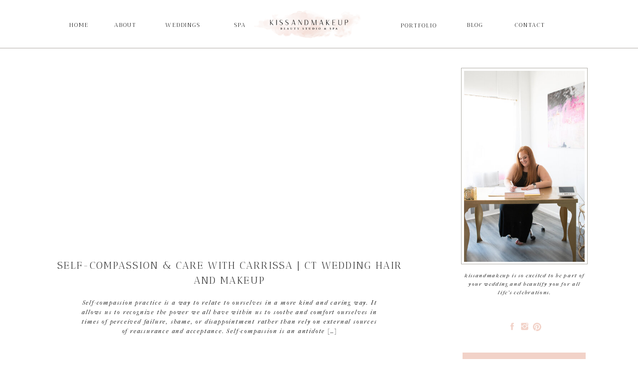

--- FILE ---
content_type: text/html; charset=UTF-8
request_url: https://kissandmakeupct.com/tag/bare-beautiful-workshops/
body_size: 13699
content:
<!DOCTYPE html>
<html lang="en-US" class="d">
<head>
<link rel="stylesheet" type="text/css" href="//lib.showit.co/engine/2.6.4/showit.css" />
<title>bare &amp; beautiful workshops | kissandmakeupct.com</title>
<meta name='robots' content='max-image-preview:large' />
<link rel="alternate" type="application/rss+xml" title="kissandmakeupct.com &raquo; Feed" href="https://kissandmakeupct.com/feed/" />
<link rel="alternate" type="application/rss+xml" title="kissandmakeupct.com &raquo; Comments Feed" href="https://kissandmakeupct.com/comments/feed/" />
<link rel="alternate" type="application/rss+xml" title="kissandmakeupct.com &raquo; bare &amp; beautiful workshops Tag Feed" href="https://kissandmakeupct.com/tag/bare-beautiful-workshops/feed/" />
<script type="text/javascript">
/* <![CDATA[ */
window._wpemojiSettings = {"baseUrl":"https:\/\/s.w.org\/images\/core\/emoji\/16.0.1\/72x72\/","ext":".png","svgUrl":"https:\/\/s.w.org\/images\/core\/emoji\/16.0.1\/svg\/","svgExt":".svg","source":{"concatemoji":"https:\/\/kissandmakeupct.com\/wp-includes\/js\/wp-emoji-release.min.js?ver=6.8.3"}};
/*! This file is auto-generated */
!function(s,n){var o,i,e;function c(e){try{var t={supportTests:e,timestamp:(new Date).valueOf()};sessionStorage.setItem(o,JSON.stringify(t))}catch(e){}}function p(e,t,n){e.clearRect(0,0,e.canvas.width,e.canvas.height),e.fillText(t,0,0);var t=new Uint32Array(e.getImageData(0,0,e.canvas.width,e.canvas.height).data),a=(e.clearRect(0,0,e.canvas.width,e.canvas.height),e.fillText(n,0,0),new Uint32Array(e.getImageData(0,0,e.canvas.width,e.canvas.height).data));return t.every(function(e,t){return e===a[t]})}function u(e,t){e.clearRect(0,0,e.canvas.width,e.canvas.height),e.fillText(t,0,0);for(var n=e.getImageData(16,16,1,1),a=0;a<n.data.length;a++)if(0!==n.data[a])return!1;return!0}function f(e,t,n,a){switch(t){case"flag":return n(e,"\ud83c\udff3\ufe0f\u200d\u26a7\ufe0f","\ud83c\udff3\ufe0f\u200b\u26a7\ufe0f")?!1:!n(e,"\ud83c\udde8\ud83c\uddf6","\ud83c\udde8\u200b\ud83c\uddf6")&&!n(e,"\ud83c\udff4\udb40\udc67\udb40\udc62\udb40\udc65\udb40\udc6e\udb40\udc67\udb40\udc7f","\ud83c\udff4\u200b\udb40\udc67\u200b\udb40\udc62\u200b\udb40\udc65\u200b\udb40\udc6e\u200b\udb40\udc67\u200b\udb40\udc7f");case"emoji":return!a(e,"\ud83e\udedf")}return!1}function g(e,t,n,a){var r="undefined"!=typeof WorkerGlobalScope&&self instanceof WorkerGlobalScope?new OffscreenCanvas(300,150):s.createElement("canvas"),o=r.getContext("2d",{willReadFrequently:!0}),i=(o.textBaseline="top",o.font="600 32px Arial",{});return e.forEach(function(e){i[e]=t(o,e,n,a)}),i}function t(e){var t=s.createElement("script");t.src=e,t.defer=!0,s.head.appendChild(t)}"undefined"!=typeof Promise&&(o="wpEmojiSettingsSupports",i=["flag","emoji"],n.supports={everything:!0,everythingExceptFlag:!0},e=new Promise(function(e){s.addEventListener("DOMContentLoaded",e,{once:!0})}),new Promise(function(t){var n=function(){try{var e=JSON.parse(sessionStorage.getItem(o));if("object"==typeof e&&"number"==typeof e.timestamp&&(new Date).valueOf()<e.timestamp+604800&&"object"==typeof e.supportTests)return e.supportTests}catch(e){}return null}();if(!n){if("undefined"!=typeof Worker&&"undefined"!=typeof OffscreenCanvas&&"undefined"!=typeof URL&&URL.createObjectURL&&"undefined"!=typeof Blob)try{var e="postMessage("+g.toString()+"("+[JSON.stringify(i),f.toString(),p.toString(),u.toString()].join(",")+"));",a=new Blob([e],{type:"text/javascript"}),r=new Worker(URL.createObjectURL(a),{name:"wpTestEmojiSupports"});return void(r.onmessage=function(e){c(n=e.data),r.terminate(),t(n)})}catch(e){}c(n=g(i,f,p,u))}t(n)}).then(function(e){for(var t in e)n.supports[t]=e[t],n.supports.everything=n.supports.everything&&n.supports[t],"flag"!==t&&(n.supports.everythingExceptFlag=n.supports.everythingExceptFlag&&n.supports[t]);n.supports.everythingExceptFlag=n.supports.everythingExceptFlag&&!n.supports.flag,n.DOMReady=!1,n.readyCallback=function(){n.DOMReady=!0}}).then(function(){return e}).then(function(){var e;n.supports.everything||(n.readyCallback(),(e=n.source||{}).concatemoji?t(e.concatemoji):e.wpemoji&&e.twemoji&&(t(e.twemoji),t(e.wpemoji)))}))}((window,document),window._wpemojiSettings);
/* ]]> */
</script>
<style id='wp-emoji-styles-inline-css' type='text/css'>

	img.wp-smiley, img.emoji {
		display: inline !important;
		border: none !important;
		box-shadow: none !important;
		height: 1em !important;
		width: 1em !important;
		margin: 0 0.07em !important;
		vertical-align: -0.1em !important;
		background: none !important;
		padding: 0 !important;
	}
</style>
<link rel='stylesheet' id='wp-block-library-css' href='https://kissandmakeupct.com/wp-includes/css/dist/block-library/style.min.css?ver=6.8.3' type='text/css' media='all' />
<style id='classic-theme-styles-inline-css' type='text/css'>
/*! This file is auto-generated */
.wp-block-button__link{color:#fff;background-color:#32373c;border-radius:9999px;box-shadow:none;text-decoration:none;padding:calc(.667em + 2px) calc(1.333em + 2px);font-size:1.125em}.wp-block-file__button{background:#32373c;color:#fff;text-decoration:none}
</style>
<style id='global-styles-inline-css' type='text/css'>
:root{--wp--preset--aspect-ratio--square: 1;--wp--preset--aspect-ratio--4-3: 4/3;--wp--preset--aspect-ratio--3-4: 3/4;--wp--preset--aspect-ratio--3-2: 3/2;--wp--preset--aspect-ratio--2-3: 2/3;--wp--preset--aspect-ratio--16-9: 16/9;--wp--preset--aspect-ratio--9-16: 9/16;--wp--preset--color--black: #000000;--wp--preset--color--cyan-bluish-gray: #abb8c3;--wp--preset--color--white: #ffffff;--wp--preset--color--pale-pink: #f78da7;--wp--preset--color--vivid-red: #cf2e2e;--wp--preset--color--luminous-vivid-orange: #ff6900;--wp--preset--color--luminous-vivid-amber: #fcb900;--wp--preset--color--light-green-cyan: #7bdcb5;--wp--preset--color--vivid-green-cyan: #00d084;--wp--preset--color--pale-cyan-blue: #8ed1fc;--wp--preset--color--vivid-cyan-blue: #0693e3;--wp--preset--color--vivid-purple: #9b51e0;--wp--preset--gradient--vivid-cyan-blue-to-vivid-purple: linear-gradient(135deg,rgba(6,147,227,1) 0%,rgb(155,81,224) 100%);--wp--preset--gradient--light-green-cyan-to-vivid-green-cyan: linear-gradient(135deg,rgb(122,220,180) 0%,rgb(0,208,130) 100%);--wp--preset--gradient--luminous-vivid-amber-to-luminous-vivid-orange: linear-gradient(135deg,rgba(252,185,0,1) 0%,rgba(255,105,0,1) 100%);--wp--preset--gradient--luminous-vivid-orange-to-vivid-red: linear-gradient(135deg,rgba(255,105,0,1) 0%,rgb(207,46,46) 100%);--wp--preset--gradient--very-light-gray-to-cyan-bluish-gray: linear-gradient(135deg,rgb(238,238,238) 0%,rgb(169,184,195) 100%);--wp--preset--gradient--cool-to-warm-spectrum: linear-gradient(135deg,rgb(74,234,220) 0%,rgb(151,120,209) 20%,rgb(207,42,186) 40%,rgb(238,44,130) 60%,rgb(251,105,98) 80%,rgb(254,248,76) 100%);--wp--preset--gradient--blush-light-purple: linear-gradient(135deg,rgb(255,206,236) 0%,rgb(152,150,240) 100%);--wp--preset--gradient--blush-bordeaux: linear-gradient(135deg,rgb(254,205,165) 0%,rgb(254,45,45) 50%,rgb(107,0,62) 100%);--wp--preset--gradient--luminous-dusk: linear-gradient(135deg,rgb(255,203,112) 0%,rgb(199,81,192) 50%,rgb(65,88,208) 100%);--wp--preset--gradient--pale-ocean: linear-gradient(135deg,rgb(255,245,203) 0%,rgb(182,227,212) 50%,rgb(51,167,181) 100%);--wp--preset--gradient--electric-grass: linear-gradient(135deg,rgb(202,248,128) 0%,rgb(113,206,126) 100%);--wp--preset--gradient--midnight: linear-gradient(135deg,rgb(2,3,129) 0%,rgb(40,116,252) 100%);--wp--preset--font-size--small: 13px;--wp--preset--font-size--medium: 20px;--wp--preset--font-size--large: 36px;--wp--preset--font-size--x-large: 42px;--wp--preset--spacing--20: 0.44rem;--wp--preset--spacing--30: 0.67rem;--wp--preset--spacing--40: 1rem;--wp--preset--spacing--50: 1.5rem;--wp--preset--spacing--60: 2.25rem;--wp--preset--spacing--70: 3.38rem;--wp--preset--spacing--80: 5.06rem;--wp--preset--shadow--natural: 6px 6px 9px rgba(0, 0, 0, 0.2);--wp--preset--shadow--deep: 12px 12px 50px rgba(0, 0, 0, 0.4);--wp--preset--shadow--sharp: 6px 6px 0px rgba(0, 0, 0, 0.2);--wp--preset--shadow--outlined: 6px 6px 0px -3px rgba(255, 255, 255, 1), 6px 6px rgba(0, 0, 0, 1);--wp--preset--shadow--crisp: 6px 6px 0px rgba(0, 0, 0, 1);}:where(.is-layout-flex){gap: 0.5em;}:where(.is-layout-grid){gap: 0.5em;}body .is-layout-flex{display: flex;}.is-layout-flex{flex-wrap: wrap;align-items: center;}.is-layout-flex > :is(*, div){margin: 0;}body .is-layout-grid{display: grid;}.is-layout-grid > :is(*, div){margin: 0;}:where(.wp-block-columns.is-layout-flex){gap: 2em;}:where(.wp-block-columns.is-layout-grid){gap: 2em;}:where(.wp-block-post-template.is-layout-flex){gap: 1.25em;}:where(.wp-block-post-template.is-layout-grid){gap: 1.25em;}.has-black-color{color: var(--wp--preset--color--black) !important;}.has-cyan-bluish-gray-color{color: var(--wp--preset--color--cyan-bluish-gray) !important;}.has-white-color{color: var(--wp--preset--color--white) !important;}.has-pale-pink-color{color: var(--wp--preset--color--pale-pink) !important;}.has-vivid-red-color{color: var(--wp--preset--color--vivid-red) !important;}.has-luminous-vivid-orange-color{color: var(--wp--preset--color--luminous-vivid-orange) !important;}.has-luminous-vivid-amber-color{color: var(--wp--preset--color--luminous-vivid-amber) !important;}.has-light-green-cyan-color{color: var(--wp--preset--color--light-green-cyan) !important;}.has-vivid-green-cyan-color{color: var(--wp--preset--color--vivid-green-cyan) !important;}.has-pale-cyan-blue-color{color: var(--wp--preset--color--pale-cyan-blue) !important;}.has-vivid-cyan-blue-color{color: var(--wp--preset--color--vivid-cyan-blue) !important;}.has-vivid-purple-color{color: var(--wp--preset--color--vivid-purple) !important;}.has-black-background-color{background-color: var(--wp--preset--color--black) !important;}.has-cyan-bluish-gray-background-color{background-color: var(--wp--preset--color--cyan-bluish-gray) !important;}.has-white-background-color{background-color: var(--wp--preset--color--white) !important;}.has-pale-pink-background-color{background-color: var(--wp--preset--color--pale-pink) !important;}.has-vivid-red-background-color{background-color: var(--wp--preset--color--vivid-red) !important;}.has-luminous-vivid-orange-background-color{background-color: var(--wp--preset--color--luminous-vivid-orange) !important;}.has-luminous-vivid-amber-background-color{background-color: var(--wp--preset--color--luminous-vivid-amber) !important;}.has-light-green-cyan-background-color{background-color: var(--wp--preset--color--light-green-cyan) !important;}.has-vivid-green-cyan-background-color{background-color: var(--wp--preset--color--vivid-green-cyan) !important;}.has-pale-cyan-blue-background-color{background-color: var(--wp--preset--color--pale-cyan-blue) !important;}.has-vivid-cyan-blue-background-color{background-color: var(--wp--preset--color--vivid-cyan-blue) !important;}.has-vivid-purple-background-color{background-color: var(--wp--preset--color--vivid-purple) !important;}.has-black-border-color{border-color: var(--wp--preset--color--black) !important;}.has-cyan-bluish-gray-border-color{border-color: var(--wp--preset--color--cyan-bluish-gray) !important;}.has-white-border-color{border-color: var(--wp--preset--color--white) !important;}.has-pale-pink-border-color{border-color: var(--wp--preset--color--pale-pink) !important;}.has-vivid-red-border-color{border-color: var(--wp--preset--color--vivid-red) !important;}.has-luminous-vivid-orange-border-color{border-color: var(--wp--preset--color--luminous-vivid-orange) !important;}.has-luminous-vivid-amber-border-color{border-color: var(--wp--preset--color--luminous-vivid-amber) !important;}.has-light-green-cyan-border-color{border-color: var(--wp--preset--color--light-green-cyan) !important;}.has-vivid-green-cyan-border-color{border-color: var(--wp--preset--color--vivid-green-cyan) !important;}.has-pale-cyan-blue-border-color{border-color: var(--wp--preset--color--pale-cyan-blue) !important;}.has-vivid-cyan-blue-border-color{border-color: var(--wp--preset--color--vivid-cyan-blue) !important;}.has-vivid-purple-border-color{border-color: var(--wp--preset--color--vivid-purple) !important;}.has-vivid-cyan-blue-to-vivid-purple-gradient-background{background: var(--wp--preset--gradient--vivid-cyan-blue-to-vivid-purple) !important;}.has-light-green-cyan-to-vivid-green-cyan-gradient-background{background: var(--wp--preset--gradient--light-green-cyan-to-vivid-green-cyan) !important;}.has-luminous-vivid-amber-to-luminous-vivid-orange-gradient-background{background: var(--wp--preset--gradient--luminous-vivid-amber-to-luminous-vivid-orange) !important;}.has-luminous-vivid-orange-to-vivid-red-gradient-background{background: var(--wp--preset--gradient--luminous-vivid-orange-to-vivid-red) !important;}.has-very-light-gray-to-cyan-bluish-gray-gradient-background{background: var(--wp--preset--gradient--very-light-gray-to-cyan-bluish-gray) !important;}.has-cool-to-warm-spectrum-gradient-background{background: var(--wp--preset--gradient--cool-to-warm-spectrum) !important;}.has-blush-light-purple-gradient-background{background: var(--wp--preset--gradient--blush-light-purple) !important;}.has-blush-bordeaux-gradient-background{background: var(--wp--preset--gradient--blush-bordeaux) !important;}.has-luminous-dusk-gradient-background{background: var(--wp--preset--gradient--luminous-dusk) !important;}.has-pale-ocean-gradient-background{background: var(--wp--preset--gradient--pale-ocean) !important;}.has-electric-grass-gradient-background{background: var(--wp--preset--gradient--electric-grass) !important;}.has-midnight-gradient-background{background: var(--wp--preset--gradient--midnight) !important;}.has-small-font-size{font-size: var(--wp--preset--font-size--small) !important;}.has-medium-font-size{font-size: var(--wp--preset--font-size--medium) !important;}.has-large-font-size{font-size: var(--wp--preset--font-size--large) !important;}.has-x-large-font-size{font-size: var(--wp--preset--font-size--x-large) !important;}
:where(.wp-block-post-template.is-layout-flex){gap: 1.25em;}:where(.wp-block-post-template.is-layout-grid){gap: 1.25em;}
:where(.wp-block-columns.is-layout-flex){gap: 2em;}:where(.wp-block-columns.is-layout-grid){gap: 2em;}
:root :where(.wp-block-pullquote){font-size: 1.5em;line-height: 1.6;}
</style>
<link rel='stylesheet' id='pub-style-css' href='https://kissandmakeupct.com/wp-content/themes/showit/pubs/gh71vn4osrgwpbprhjig5q/20260101160453Sd87mv7/assets/pub.css?ver=1767283498' type='text/css' media='all' />
<script type="text/javascript" src="https://kissandmakeupct.com/wp-includes/js/jquery/jquery.min.js?ver=3.7.1" id="jquery-core-js"></script>
<script type="text/javascript" id="jquery-core-js-after">
/* <![CDATA[ */
$ = jQuery;
/* ]]> */
</script>
<script type="text/javascript" src="https://kissandmakeupct.com/wp-content/themes/showit/pubs/gh71vn4osrgwpbprhjig5q/20260101160453Sd87mv7/assets/pub.js?ver=1767283498" id="pub-script-js"></script>
<link rel="https://api.w.org/" href="https://kissandmakeupct.com/wp-json/" /><link rel="alternate" title="JSON" type="application/json" href="https://kissandmakeupct.com/wp-json/wp/v2/tags/172" /><link rel="EditURI" type="application/rsd+xml" title="RSD" href="https://kissandmakeupct.com/xmlrpc.php?rsd" />
<style type="text/css">.recentcomments a{display:inline !important;padding:0 !important;margin:0 !important;}</style>
<meta charset="UTF-8" />
<meta name="viewport" content="width=device-width, initial-scale=1" />
<link rel="icon" type="image/png" href="//static.showit.co/200/g0Tew7uvRf--7jeVg6GHzQ/92071/kiss_and_makeup_ct.png" />
<link rel="preconnect" href="https://static.showit.co" />

<link rel="preconnect" href="https://fonts.googleapis.com">
<link rel="preconnect" href="https://fonts.gstatic.com" crossorigin>
<link href="https://fonts.googleapis.com/css?family=Antic+Didone:regular|Open+Sans:300|IM+Fell+French+Canon:italic|Open+Sans:700" rel="stylesheet" type="text/css"/>
<script id="init_data" type="application/json">
{"mobile":{"w":320},"desktop":{"w":1200,"defaultTrIn":{"type":"fade"},"defaultTrOut":{"type":"fade"},"bgFillType":"color","bgColor":"#000000:0"},"sid":"gh71vn4osrgwpbprhjig5q","break":768,"assetURL":"//static.showit.co","contactFormId":"92071/207155","cfAction":"aHR0cHM6Ly9jbGllbnRzZXJ2aWNlLnNob3dpdC5jby9jb250YWN0Zm9ybQ==","sgAction":"aHR0cHM6Ly9jbGllbnRzZXJ2aWNlLnNob3dpdC5jby9zb2NpYWxncmlk","blockData":[{"slug":"header","visible":"a","states":[],"d":{"h":101,"w":1200,"locking":{"scrollOffset":1},"bgFillType":"color","bgColor":"#000000:0","bgMediaType":"none"},"m":{"h":60,"w":320,"locking":{"side":"st","scrollOffset":1},"bgFillType":"color","bgColor":"colors-7","bgMediaType":"none"}},{"slug":"blog-sidebar","visible":"d","states":[],"d":{"h":1,"w":1200,"bgFillType":"color","bgColor":"#000000:0","bgMediaType":"none"},"m":{"h":200,"w":320,"bgFillType":"color","bgColor":"#FFFFFF","bgMediaType":"none"}},{"slug":"recent-posts","visible":"a","states":[],"d":{"h":637,"w":1200,"locking":{"offset":100},"nature":"dH","bgFillType":"color","bgColor":"colors-7:50","bgMediaType":"none"},"m":{"h":278,"w":320,"nature":"dH","bgFillType":"color","bgColor":"#FFFFFF","bgMediaType":"none"}},{"slug":"pagination","visible":"a","states":[],"d":{"h":67,"w":1200,"nature":"dH","bgFillType":"color","bgColor":"#FFFFFF","bgMediaType":"none"},"m":{"h":81,"w":320,"nature":"dH","bgFillType":"color","bgColor":"#FFFFFF","bgMediaType":"none"}},{"slug":"footer","visible":"a","states":[],"d":{"h":319,"w":1200,"bgFillType":"color","bgColor":"#f2d2c8","bgMediaType":"none"},"m":{"h":234,"w":320,"bgFillType":"color","bgColor":"#f2d2c8","bgMediaType":"none"}},{"slug":"mobile-nav","visible":"m","states":[],"d":{"h":200,"w":1200,"bgFillType":"color","bgColor":"colors-7","bgMediaType":"none"},"m":{"h":461,"w":320,"locking":{"side":"t"},"bgFillType":"color","bgColor":"#f2d2c8","bgMediaType":"none"}}],"elementData":[{"type":"simple","visible":"d","id":"header_0","blockId":"header","m":{"x":48,"y":9,"w":224,"h":42,"a":0},"d":{"x":-5,"y":0,"w":1205,"h":101,"a":0,"lockH":"s"}},{"type":"simple","visible":"d","id":"header_1","blockId":"header","m":{"x":48,"y":9,"w":224,"h":42,"a":0},"d":{"x":-8,"y":96,"w":1217,"h":1,"a":0,"lockH":"s"}},{"type":"icon","visible":"m","id":"header_2","blockId":"header","m":{"x":265,"y":12,"w":37,"h":37,"a":0},"d":{"x":1161,"y":37,"w":35,"h":35,"a":0},"pc":[{"type":"show","block":"mobile-nav"}]},{"type":"text","visible":"d","id":"header_3","blockId":"header","m":{"x":53,"y":41,"w":83,"h":21,"a":0},"d":{"x":989,"y":41,"w":69,"h":19,"a":0}},{"type":"text","visible":"d","id":"header_4","blockId":"header","m":{"x":53,"y":41,"w":83,"h":21,"a":0},"d":{"x":880,"y":41,"w":67,"h":19,"a":0}},{"type":"text","visible":"d","id":"header_5","blockId":"header","m":{"x":53,"y":41,"w":83,"h":21,"a":0},"d":{"x":756,"y":42,"w":89,"h":19,"a":0}},{"type":"text","visible":"d","id":"header_6","blockId":"header","m":{"x":53,"y":41,"w":83,"h":21,"a":0},"d":{"x":292,"y":41,"w":70,"h":19,"a":0}},{"type":"text","visible":"d","id":"header_7","blockId":"header","m":{"x":53,"y":41,"w":83,"h":21,"a":0},"d":{"x":183,"y":41,"w":57,"h":19,"a":0}},{"type":"text","visible":"d","id":"header_8","blockId":"header","m":{"x":53,"y":41,"w":83,"h":21,"a":0},"d":{"x":95,"y":41,"w":47,"h":19,"a":0}},{"type":"graphic","visible":"a","id":"header_9","blockId":"header","m":{"x":17,"y":9,"w":140,"h":42,"a":0},"d":{"x":461,"y":13,"w":237,"h":71,"a":0,"o":100},"c":{"key":"QyNZrZtFSnWnQ9lzs2CDjg/92071/ct-hair-and-makeup-west-hartford-ct.png","aspect_ratio":3.33333}},{"type":"text","visible":"d","id":"header_10","blockId":"header","m":{"x":53,"y":41,"w":83,"h":21,"a":0},"d":{"x":407,"y":41,"w":70,"h":19,"a":0}},{"type":"simple","visible":"a","id":"blog-sidebar_0","blockId":"blog-sidebar","m":{"x":43,"y":166,"w":236,"h":231,"a":0},"d":{"x":875,"y":27,"w":273,"h":1484,"a":0}},{"type":"text","visible":"a","id":"blog-sidebar_1","blockId":"blog-sidebar","m":{"x":45,"y":446,"w":231,"h":45,"a":0},"d":{"x":889,"y":443,"w":247,"h":73,"a":0}},{"type":"simple","visible":"a","id":"blog-sidebar_2","blockId":"blog-sidebar","m":{"x":24,"y":30,"w":272,"h":350,"a":0},"d":{"x":885,"y":35,"w":254,"h":394,"a":0}},{"type":"graphic","visible":"a","id":"blog-sidebar_3","blockId":"blog-sidebar","m":{"x":29,"y":35,"w":262,"h":340,"a":0,"gs":{"s":10}},"d":{"x":891,"y":41,"w":242,"h":383,"a":0},"c":{"key":"Z132mJRSTmC82a8gFYJWCg/92071/kiss-and-makeup-ct-wedding-hair-and-makeup.jpg","aspect_ratio":1.49966}},{"type":"icon","visible":"a","id":"blog-sidebar_4","blockId":"blog-sidebar","m":{"x":86,"y":96,"w":25,"h":25,"a":0},"d":{"x":978,"y":544,"w":19,"h":19,"a":0}},{"type":"icon","visible":"a","id":"blog-sidebar_5","blockId":"blog-sidebar","m":{"x":168,"y":96,"w":25,"h":25,"a":0},"d":{"x":1003,"y":544,"w":19,"h":19,"a":0}},{"type":"icon","visible":"a","id":"blog-sidebar_6","blockId":"blog-sidebar","m":{"x":209,"y":96,"w":25,"h":25,"a":0},"d":{"x":1028,"y":545,"w":19,"h":19,"a":0}},{"type":"simple","visible":"a","id":"blog-sidebar_7","blockId":"blog-sidebar","m":{"x":43,"y":166,"w":236,"h":231,"a":0},"d":{"x":888,"y":606,"w":247,"h":261,"a":0}},{"type":"graphic","visible":"a","id":"blog-sidebar_8","blockId":"blog-sidebar","m":{"x":48,"y":170,"w":226,"h":184,"a":0},"d":{"x":894,"y":623,"w":236,"h":194,"a":0},"c":{"key":"V250GYFQRmqjuWIGhlEaHA/92071/ct-bridal-hair-and-makeup-kiss-and-makeup-13.jpg","aspect_ratio":1.00105}},{"type":"text","visible":"a","id":"blog-sidebar_9","blockId":"blog-sidebar","m":{"x":48,"y":365,"w":226,"h":17,"a":0},"d":{"x":902,"y":828,"w":220,"h":35,"a":0}},{"type":"simple","visible":"a","id":"blog-sidebar_10","blockId":"blog-sidebar","m":{"x":43,"y":166,"w":236,"h":231,"a":0},"d":{"x":888,"y":910,"w":247,"h":261,"a":0}},{"type":"graphic","visible":"a","id":"blog-sidebar_11","blockId":"blog-sidebar","m":{"x":48,"y":170,"w":226,"h":184,"a":0},"d":{"x":894,"y":925,"w":236,"h":194,"a":0},"c":{"key":"rrFoox8dRVq2LW7SJnGKMw/92071/ct-wedding-hair-and-makeup-kiss-and-makeup.jpg","aspect_ratio":1}},{"type":"text","visible":"a","id":"blog-sidebar_12","blockId":"blog-sidebar","m":{"x":48,"y":365,"w":226,"h":17,"a":0},"d":{"x":902,"y":1132,"w":220,"h":35,"a":0}},{"type":"simple","visible":"a","id":"blog-sidebar_13","blockId":"blog-sidebar","m":{"x":43,"y":166,"w":236,"h":231,"a":0},"d":{"x":888,"y":1215,"w":247,"h":261,"a":0}},{"type":"graphic","visible":"a","id":"blog-sidebar_14","blockId":"blog-sidebar","m":{"x":48,"y":170,"w":226,"h":184,"a":0},"d":{"x":893,"y":1235,"w":236,"h":194,"a":0},"c":{"key":"jhfHpvvYTMCjbNWZ5xooyA/92071/kiss-and-makeup-ct-wedding-hair-and-makeup.jpg","aspect_ratio":1.49966}},{"type":"text","visible":"a","id":"blog-sidebar_15","blockId":"blog-sidebar","m":{"x":48,"y":365,"w":226,"h":17,"a":0},"d":{"x":900,"y":1445,"w":220,"h":35,"a":0}},{"type":"simple","visible":"a","id":"recent-posts_0","blockId":"recent-posts","m":{"x":38,"y":29,"w":244,"h":246,"a":0,"lockV":"bs"},"d":{"x":49,"y":27,"w":743,"h":582,"a":0,"lockV":"bs"}},{"type":"graphic","visible":"a","id":"recent-posts_1","blockId":"recent-posts","m":{"x":47,"y":36,"w":226,"h":184,"a":0},"d":{"x":55,"y":33,"w":731,"h":362,"a":0},"c":{"key":"_p0NaO7xSLOcnCCSTnIstQ/shared/amycodyfinals-857.jpg","aspect_ratio":1.5}},{"type":"simple","visible":"d","id":"recent-posts_2","blockId":"recent-posts","m":{"x":120,"y":255,"w":76,"h":19,"a":0},"d":{"x":403,"y":560,"w":36,"h":95,"a":90,"lockV":"b"}},{"type":"text","visible":"d","id":"recent-posts_3","blockId":"recent-posts","m":{"x":48,"y":365,"w":226,"h":17,"a":0},"d":{"x":382,"y":598,"w":77,"h":18,"a":0,"lockV":"b"}},{"type":"text","visible":"a","id":"recent-posts_4","blockId":"recent-posts","m":{"x":47,"y":229,"w":226,"h":32,"a":0},"d":{"x":59,"y":415,"w":723,"h":27,"a":0}},{"type":"text","visible":"d","id":"recent-posts_5","blockId":"recent-posts","m":{"x":46,"y":183,"w":229,"h":72,"a":0},"d":{"x":118,"y":463,"w":605,"h":94,"a":0,"lockV":"b"}},{"type":"text","visible":"a","id":"pagination_0","blockId":"pagination","m":{"x":177,"y":29,"w":123,"h":26,"a":0},"d":{"x":644,"y":24,"w":495,"h":20,"a":0}},{"type":"text","visible":"a","id":"pagination_1","blockId":"pagination","m":{"x":20,"y":29,"w":142,"h":22,"a":0},"d":{"x":50,"y":24,"w":527,"h":20,"a":0}},{"type":"simple","visible":"a","id":"footer_0","blockId":"footer","m":{"x":-15,"y":79,"w":350,"h":1,"a":0},"d":{"x":55,"y":204,"w":1087,"h":1,"a":0}},{"type":"icon","visible":"a","id":"footer_1","blockId":"footer","m":{"x":116,"y":91,"w":25,"h":25,"a":0},"d":{"x":91,"y":231,"w":19,"h":19,"a":0}},{"type":"icon","visible":"a","id":"footer_2","blockId":"footer","m":{"x":145,"y":91,"w":25,"h":25,"a":0},"d":{"x":114,"y":231,"w":19,"h":19,"a":0}},{"type":"icon","visible":"a","id":"footer_3","blockId":"footer","m":{"x":179,"y":91,"w":25,"h":25,"a":0},"d":{"x":142,"y":231,"w":19,"h":19,"a":0}},{"type":"text","visible":"a","id":"footer_4","blockId":"footer","m":{"x":24,"y":129,"w":271,"h":87,"a":0},"d":{"x":494,"y":215,"w":307,"h":70,"a":0}},{"type":"text","visible":"d","id":"footer_5","blockId":"footer","m":{"x":32,"y":232,"w":250,"h":21,"a":0},"d":{"x":235,"y":218,"w":206,"h":69,"a":0}},{"type":"text","visible":"d","id":"footer_6","blockId":"footer","m":{"x":41,"y":226,"w":250,"h":21,"a":0},"d":{"x":856,"y":214,"w":271,"h":100,"a":0}},{"type":"simple","visible":"d","id":"footer_7","blockId":"footer","m":{"x":-20,"y":162,"w":350,"h":1,"a":0},"d":{"x":189,"y":240,"w":50,"h":1,"a":90}},{"type":"simple","visible":"d","id":"footer_8","blockId":"footer","m":{"x":-20,"y":162,"w":350,"h":1,"a":0},"d":{"x":437,"y":240,"w":50,"h":1,"a":90}},{"type":"simple","visible":"d","id":"footer_9","blockId":"footer","m":{"x":-20,"y":162,"w":350,"h":1,"a":0},"d":{"x":811,"y":240,"w":50,"h":1,"a":90}},{"type":"simple","visible":"d","id":"footer_10","blockId":"footer","m":{"x":-15,"y":79,"w":350,"h":1,"a":0},"d":{"x":-21,"y":3,"w":1242,"h":1,"a":0,"lockH":"s"}},{"type":"text","visible":"d","id":"footer_11","blockId":"footer","m":{"x":41,"y":226,"w":250,"h":21,"a":0},"d":{"x":189,"y":23,"w":808,"h":26,"a":0}},{"type":"social","visible":"a","id":"footer_12","blockId":"footer","m":{"x":10,"y":26,"w":300,"h":90,"a":0},"d":{"x":50,"y":59,"w":1100,"h":125,"a":0}},{"type":"simple","visible":"a","id":"mobile-nav_0","blockId":"mobile-nav","m":{"x":0,"y":0,"w":320,"h":60,"a":0},"d":{"x":488,"y":-110,"w":480,"h":80,"a":0}},{"type":"text","visible":"a","id":"mobile-nav_1","blockId":"mobile-nav","m":{"x":52,"y":313,"w":83,"h":30,"a":0},"d":{"x":1093,"y":84,"w":38,"h":26,"a":0},"pc":[{"type":"hide","block":"mobile-nav"}]},{"type":"text","visible":"a","id":"mobile-nav_2","blockId":"mobile-nav","m":{"x":52,"y":351,"w":83,"h":29,"a":0},"d":{"x":983,"y":84,"w":65,"h":26,"a":0},"pc":[{"type":"hide","block":"mobile-nav"}]},{"type":"text","visible":"a","id":"mobile-nav_3","blockId":"mobile-nav","m":{"x":52,"y":275,"w":99,"h":30,"a":0},"d":{"x":895,"y":94,"w":60,"h":26,"a":0},"pc":[{"type":"hide","block":"mobile-nav"}]},{"type":"text","visible":"a","id":"mobile-nav_4","blockId":"mobile-nav","m":{"x":52,"y":152.4,"w":83,"h":31,"a":0},"d":{"x":795,"y":84,"w":52,"h":26,"a":0},"pc":[{"type":"hide","block":"mobile-nav"}]},{"type":"text","visible":"a","id":"mobile-nav_5","blockId":"mobile-nav","m":{"x":52,"y":107,"w":83,"h":31,"a":0},"d":{"x":705,"y":84,"w":52,"h":26,"a":0},"pc":[{"type":"hide","block":"mobile-nav"}]},{"type":"icon","visible":"m","id":"mobile-nav_6","blockId":"mobile-nav","m":{"x":265,"y":12,"w":37,"h":37,"a":0},"d":{"x":1161,"y":37,"w":35,"h":35,"a":0},"pc":[{"type":"hide","block":"mobile-nav"}]},{"type":"icon","visible":"a","id":"mobile-nav_7","blockId":"mobile-nav","m":{"x":47,"y":399.5,"w":25,"h":25,"a":0},"d":{"x":29.972,"y":176.273,"w":19.479,"h":19.003,"a":0}},{"type":"icon","visible":"a","id":"mobile-nav_8","blockId":"mobile-nav","m":{"x":79,"y":399.5,"w":25,"h":25,"a":0},"d":{"x":99.655,"y":176.273,"w":19.479,"h":19.003,"a":0}},{"type":"icon","visible":"a","id":"mobile-nav_9","blockId":"mobile-nav","m":{"x":116,"y":399.5,"w":25,"h":25,"a":0},"d":{"x":134.496,"y":176.273,"w":19.479,"h":19.003,"a":0}},{"type":"text","visible":"a","id":"mobile-nav_10","blockId":"mobile-nav","m":{"x":52,"y":236,"w":83,"h":30,"a":0},"d":{"x":885,"y":84,"w":60,"h":26,"a":0},"pc":[{"type":"hide","block":"mobile-nav"}]},{"type":"text","visible":"a","id":"mobile-nav_11","blockId":"mobile-nav","m":{"x":39,"y":196,"w":102,"h":17,"a":0},"d":{"x":549,"y":92,"w":102,"h":17,"a":0}}]}
</script>
<link
rel="stylesheet"
type="text/css"
href="https://cdnjs.cloudflare.com/ajax/libs/animate.css/3.4.0/animate.min.css"
/>


<script src="//lib.showit.co/engine/2.6.4/showit-lib.min.js"></script>
<script src="//lib.showit.co/engine/2.6.4/showit.min.js"></script>
<script>

function initPage(){

}
</script>

<style id="si-page-css">
html.m {background-color:rgba(0,0,0,0);}
html.d {background-color:rgba(0,0,0,0);}
.d .se:has(.st-primary) {border-radius:10px;box-shadow:none;opacity:1;overflow:hidden;transition-duration:0.5s;}
.d .st-primary {padding:10px 14px 10px 14px;border-width:0px;border-color:rgba(34,34,34,1);background-color:rgba(34,34,34,1);background-image:none;border-radius:inherit;transition-duration:0.5s;}
.d .st-primary span {color:rgba(255,255,255,1);font-family:'Antic Didone';font-weight:400;font-style:normal;font-size:12px;text-align:center;text-transform:uppercase;letter-spacing:0.15em;line-height:1.6;transition-duration:0.5s;}
.d .se:has(.st-primary:hover), .d .se:has(.trigger-child-hovers:hover .st-primary) {}
.d .st-primary.se-button:hover, .d .trigger-child-hovers:hover .st-primary.se-button {background-color:rgba(34,34,34,1);background-image:none;transition-property:background-color,background-image;}
.d .st-primary.se-button:hover span, .d .trigger-child-hovers:hover .st-primary.se-button span {}
.m .se:has(.st-primary) {border-radius:10px;box-shadow:none;opacity:1;overflow:hidden;}
.m .st-primary {padding:10px 14px 10px 14px;border-width:0px;border-color:rgba(34,34,34,1);background-color:rgba(34,34,34,1);background-image:none;border-radius:inherit;}
.m .st-primary span {color:rgba(255,255,255,1);font-family:'Open Sans';font-weight:700;font-style:normal;font-size:12px;text-align:center;text-transform:uppercase;letter-spacing:0.15em;line-height:1.6;}
.d .se:has(.st-secondary) {border-radius:10px;box-shadow:none;opacity:1;overflow:hidden;transition-duration:0.5s;}
.d .st-secondary {padding:10px 14px 10px 14px;border-width:2px;border-color:rgba(34,34,34,1);background-color:rgba(0,0,0,0);background-image:none;border-radius:inherit;transition-duration:0.5s;}
.d .st-secondary span {color:rgba(34,34,34,1);font-family:'Antic Didone';font-weight:400;font-style:normal;font-size:12px;text-align:center;text-transform:uppercase;letter-spacing:0.15em;line-height:1.6;transition-duration:0.5s;}
.d .se:has(.st-secondary:hover), .d .se:has(.trigger-child-hovers:hover .st-secondary) {}
.d .st-secondary.se-button:hover, .d .trigger-child-hovers:hover .st-secondary.se-button {border-color:rgba(34,34,34,0.7);background-color:rgba(0,0,0,0);background-image:none;transition-property:border-color,background-color,background-image;}
.d .st-secondary.se-button:hover span, .d .trigger-child-hovers:hover .st-secondary.se-button span {color:rgba(34,34,34,0.7);transition-property:color;}
.m .se:has(.st-secondary) {border-radius:10px;box-shadow:none;opacity:1;overflow:hidden;}
.m .st-secondary {padding:10px 14px 10px 14px;border-width:2px;border-color:rgba(34,34,34,1);background-color:rgba(0,0,0,0);background-image:none;border-radius:inherit;}
.m .st-secondary span {color:rgba(34,34,34,1);font-family:'Open Sans';font-weight:700;font-style:normal;font-size:12px;text-align:center;text-transform:uppercase;letter-spacing:0.15em;line-height:1.6;}
.d .st-d-title,.d .se-wpt h1 {color:rgba(102,102,102,1);text-transform:uppercase;line-height:1.5;letter-spacing:0.1em;font-size:20px;text-align:center;font-family:'Antic Didone';font-weight:400;font-style:normal;}
.d .se-wpt h1 {margin-bottom:30px;}
.d .st-d-title.se-rc a {text-decoration:none;color:rgba(102,102,102,1);}
.d .st-d-title.se-rc a:hover {text-decoration:underline;color:rgba(133,130,123,1);opacity:0.8;}
.m .st-m-title,.m .se-wpt h1 {color:rgba(102,102,102,1);text-transform:uppercase;line-height:1;letter-spacing:0.1em;font-size:16px;text-align:center;font-family:'Antic Didone';font-weight:400;font-style:normal;}
.m .se-wpt h1 {margin-bottom:20px;}
.m .st-m-title.se-rc a {text-decoration:none;color:rgba(102,102,102,1);}
.m .st-m-title.se-rc a:hover {text-decoration:none;color:rgba(133,130,123,1);opacity:0.8;}
.d .st-d-heading,.d .se-wpt h2 {color:rgba(178,175,168,1);text-transform:lowercase;line-height:1.5;letter-spacing:0.15em;font-size:24px;text-align:center;font-family:'IM Fell French Canon';font-weight:400;font-style:italic;}
.d .se-wpt h2 {margin-bottom:15px;}
.d .st-d-heading.se-rc a {text-decoration:none;color:rgba(178,175,168,1);}
.d .st-d-heading.se-rc a:hover {text-decoration:none;color:rgba(184,190,180,1);opacity:0.8;}
.m .st-m-heading,.m .se-wpt h2 {color:rgba(178,175,168,1);text-transform:lowercase;line-height:1.5;letter-spacing:0.15em;font-size:20px;text-align:center;font-family:'IM Fell French Canon';font-weight:400;font-style:italic;}
.m .se-wpt h2 {margin-bottom:20px;}
.m .st-m-heading.se-rc a {text-decoration:none;color:rgba(178,175,168,1);}
.m .st-m-heading.se-rc a:hover {text-decoration:none;color:rgba(184,190,180,1);opacity:0.8;}
.d .st-d-subheading,.d .se-wpt h3 {color:rgba(178,175,168,1);text-transform:uppercase;line-height:1.6;letter-spacing:0.15em;font-size:12px;text-align:center;font-family:'Antic Didone';font-weight:400;font-style:normal;}
.d .se-wpt h3 {margin-bottom:18px;}
.d .st-d-subheading.se-rc a {text-decoration:none;color:rgba(178,175,168,1);}
.d .st-d-subheading.se-rc a:hover {text-decoration:none;color:rgba(184,190,180,1);opacity:0.8;}
.m .st-m-subheading,.m .se-wpt h3 {color:rgba(178,175,168,1);text-transform:uppercase;line-height:1.6;letter-spacing:0.15em;font-size:12px;text-align:center;font-family:'Open Sans';font-weight:700;font-style:normal;}
.m .se-wpt h3 {margin-bottom:18px;}
.m .st-m-subheading.se-rc a {text-decoration:none;color:rgba(178,175,168,1);}
.m .st-m-subheading.se-rc a:hover {text-decoration:none;color:rgba(184,190,180,1);opacity:0.8;}
.d .st-d-paragraph {color:rgba(102,102,102,1);line-height:1.5;letter-spacing:0.03em;font-size:12px;text-align:left;font-family:'Open Sans';font-weight:300;font-style:normal;}
.d .se-wpt p {margin-bottom:16px;}
.d .st-d-paragraph.se-rc a {color:rgba(184,190,180,1);text-decoration:none;}
.d .st-d-paragraph.se-rc a:hover {text-decoration:none;color:rgba(204,201,186,1);opacity:0.8;}
.m .st-m-paragraph {color:rgba(102,102,102,1);line-height:1.5;letter-spacing:0.03em;font-size:11px;text-align:left;font-family:'Open Sans';font-weight:300;font-style:normal;}
.m .se-wpt p {margin-bottom:16px;}
.m .st-m-paragraph.se-rc a {color:rgba(184,190,180,1);text-decoration:none;}
.m .st-m-paragraph.se-rc a:hover {text-decoration:none;color:rgba(204,201,186,1);opacity:0.8;}
.sib-header {z-index:5;}
.m .sib-header {height:60px;}
.d .sib-header {height:101px;}
.m .sib-header .ss-bg {background-color:rgba(255,255,255,1);}
.d .sib-header .ss-bg {background-color:rgba(0,0,0,0);}
.d .sie-header_0 {left:-5px;top:0px;width:1205px;height:101px;}
.m .sie-header_0 {left:48px;top:9px;width:224px;height:42px;display:none;}
.d .sie-header_0 .se-simple:hover {}
.m .sie-header_0 .se-simple:hover {}
.d .sie-header_0 .se-simple {background-color:rgba(255,255,255,0.9);}
.m .sie-header_0 .se-simple {background-color:rgba(34,34,34,1);}
.d .sie-header_1 {left:-8px;top:96px;width:1217px;height:1px;}
.m .sie-header_1 {left:48px;top:9px;width:224px;height:42px;display:none;}
.d .sie-header_1 .se-simple:hover {}
.m .sie-header_1 .se-simple:hover {}
.d .sie-header_1 .se-simple {background-color:rgba(178,175,168,1);}
.m .sie-header_1 .se-simple {background-color:rgba(34,34,34,1);}
.d .sie-header_2 {left:1161px;top:37px;width:35px;height:35px;display:none;}
.m .sie-header_2 {left:265px;top:12px;width:37px;height:37px;}
.d .sie-header_2 svg {fill:rgba(133,130,123,1);}
.m .sie-header_2 svg {fill:rgba(102,102,102,1);}
.d .sie-header_3:hover {opacity:0.8;transition-duration:0.5s;transition-property:opacity;}
.m .sie-header_3:hover {opacity:0.8;transition-duration:0.5s;transition-property:opacity;}
.d .sie-header_3 {left:989px;top:41px;width:69px;height:19px;transition-duration:0.5s;transition-property:opacity;}
.m .sie-header_3 {left:53px;top:41px;width:83px;height:21px;display:none;transition-duration:0.5s;transition-property:opacity;}
.d .sie-header_3-text:hover {}
.m .sie-header_3-text:hover {}
.d .sie-header_3-text {color:rgba(0,0,0,1);}
.d .sie-header_4:hover {opacity:0.8;transition-duration:0.5s;transition-property:opacity;}
.m .sie-header_4:hover {opacity:0.8;transition-duration:0.5s;transition-property:opacity;}
.d .sie-header_4 {left:880px;top:41px;width:67px;height:19px;transition-duration:0.5s;transition-property:opacity;}
.m .sie-header_4 {left:53px;top:41px;width:83px;height:21px;display:none;transition-duration:0.5s;transition-property:opacity;}
.d .sie-header_4-text:hover {}
.m .sie-header_4-text:hover {}
.d .sie-header_4-text {color:rgba(0,0,0,1);}
.d .sie-header_5:hover {opacity:0.8;transition-duration:0.5s;transition-property:opacity;}
.m .sie-header_5:hover {opacity:0.8;transition-duration:0.5s;transition-property:opacity;}
.d .sie-header_5 {left:756px;top:42px;width:89px;height:19px;transition-duration:0.5s;transition-property:opacity;}
.m .sie-header_5 {left:53px;top:41px;width:83px;height:21px;display:none;transition-duration:0.5s;transition-property:opacity;}
.d .sie-header_5-text:hover {}
.m .sie-header_5-text:hover {}
.d .sie-header_5-text {color:rgba(0,0,0,1);}
.d .sie-header_6:hover {opacity:0.8;transition-duration:0.5s;transition-property:opacity;}
.m .sie-header_6:hover {opacity:0.8;transition-duration:0.5s;transition-property:opacity;}
.d .sie-header_6 {left:292px;top:41px;width:70px;height:19px;transition-duration:0.5s;transition-property:opacity;}
.m .sie-header_6 {left:53px;top:41px;width:83px;height:21px;display:none;transition-duration:0.5s;transition-property:opacity;}
.d .sie-header_6-text:hover {}
.m .sie-header_6-text:hover {}
.d .sie-header_6-text {color:rgba(0,0,0,1);}
.d .sie-header_7:hover {opacity:0.8;transition-duration:0.5s;transition-property:opacity;}
.m .sie-header_7:hover {opacity:0.8;transition-duration:0.5s;transition-property:opacity;}
.d .sie-header_7 {left:183px;top:41px;width:57px;height:19px;transition-duration:0.5s;transition-property:opacity;}
.m .sie-header_7 {left:53px;top:41px;width:83px;height:21px;display:none;transition-duration:0.5s;transition-property:opacity;}
.d .sie-header_7-text:hover {}
.m .sie-header_7-text:hover {}
.d .sie-header_7-text {color:rgba(0,0,0,1);}
.d .sie-header_8:hover {opacity:0.8;transition-duration:0.5s;transition-property:opacity;}
.m .sie-header_8:hover {opacity:0.8;transition-duration:0.5s;transition-property:opacity;}
.d .sie-header_8 {left:95px;top:41px;width:47px;height:19px;transition-duration:0.5s;transition-property:opacity;}
.m .sie-header_8 {left:53px;top:41px;width:83px;height:21px;display:none;transition-duration:0.5s;transition-property:opacity;}
.d .sie-header_8-text:hover {}
.m .sie-header_8-text:hover {}
.d .sie-header_8-text {color:rgba(0,0,0,1);}
.d .sie-header_9 {left:461px;top:13px;width:237px;height:71px;opacity:1;}
.m .sie-header_9 {left:17px;top:9px;width:140px;height:42px;}
.d .sie-header_9 .se-img {background-repeat:no-repeat;background-size:cover;background-position:50% 50%;border-radius:inherit;}
.m .sie-header_9 .se-img {background-repeat:no-repeat;background-size:cover;background-position:50% 50%;border-radius:inherit;}
.d .sie-header_10:hover {opacity:0.8;transition-duration:0.5s;transition-property:opacity;}
.m .sie-header_10:hover {opacity:0.8;transition-duration:0.5s;transition-property:opacity;}
.d .sie-header_10 {left:407px;top:41px;width:70px;height:19px;transition-duration:0.5s;transition-property:opacity;}
.m .sie-header_10 {left:53px;top:41px;width:83px;height:21px;display:none;transition-duration:0.5s;transition-property:opacity;}
.d .sie-header_10-text:hover {}
.m .sie-header_10-text:hover {}
.d .sie-header_10-text {color:rgba(0,0,0,1);}
.sib-blog-sidebar {z-index:2;}
.m .sib-blog-sidebar {height:200px;display:none;}
.d .sib-blog-sidebar {height:1px;}
.m .sib-blog-sidebar .ss-bg {background-color:rgba(255,255,255,1);}
.d .sib-blog-sidebar .ss-bg {background-color:rgba(0,0,0,0);}
.d .sie-blog-sidebar_0 {left:875px;top:27px;width:273px;height:1484px;}
.m .sie-blog-sidebar_0 {left:43px;top:166px;width:236px;height:231px;}
.d .sie-blog-sidebar_0 .se-simple:hover {}
.m .sie-blog-sidebar_0 .se-simple:hover {}
.d .sie-blog-sidebar_0 .se-simple {background-color:rgba(255,255,255,1);}
.m .sie-blog-sidebar_0 .se-simple {background-color:rgba(255,255,255,1);}
.d .sie-blog-sidebar_1 {left:889px;top:443px;width:247px;height:73px;}
.m .sie-blog-sidebar_1 {left:45px;top:446px;width:231px;height:45px;}
.d .sie-blog-sidebar_1-text {color:rgba(34,34,34,1);line-height:1.6;font-size:11px;text-align:center;}
.m .sie-blog-sidebar_1-text {color:rgba(102,102,102,1);text-transform:lowercase;font-family:'IM Fell French Canon';font-weight:400;font-style:italic;}
.d .sie-blog-sidebar_2 {left:885px;top:35px;width:254px;height:394px;}
.m .sie-blog-sidebar_2 {left:24px;top:30px;width:272px;height:350px;}
.d .sie-blog-sidebar_2 .se-simple:hover {}
.m .sie-blog-sidebar_2 .se-simple:hover {}
.d .sie-blog-sidebar_2 .se-simple {border-color:rgba(178,175,168,1);border-width:1px;border-style:solid;border-radius:inherit;}
.m .sie-blog-sidebar_2 .se-simple {border-color:rgba(178,175,168,1);border-width:1px;border-style:solid;border-radius:inherit;}
.d .sie-blog-sidebar_3 {left:891px;top:41px;width:242px;height:383px;}
.m .sie-blog-sidebar_3 {left:29px;top:35px;width:262px;height:340px;}
.d .sie-blog-sidebar_3 .se-img {background-repeat:no-repeat;background-size:cover;background-position:50% 50%;border-radius:inherit;}
.m .sie-blog-sidebar_3 .se-img {background-repeat:no-repeat;background-size:cover;background-position:10% 10%;border-radius:inherit;}
.d .sie-blog-sidebar_4:hover {opacity:0.8;transition-duration:0.5s;transition-property:opacity;}
.m .sie-blog-sidebar_4:hover {opacity:0.8;transition-duration:0.5s;transition-property:opacity;}
.d .sie-blog-sidebar_4 {left:978px;top:544px;width:19px;height:19px;transition-duration:0.5s;transition-property:opacity;}
.m .sie-blog-sidebar_4 {left:86px;top:96px;width:25px;height:25px;transition-duration:0.5s;transition-property:opacity;}
.d .sie-blog-sidebar_4 svg {fill:rgba(242,210,200,1);}
.m .sie-blog-sidebar_4 svg {fill:rgba(133,130,123,1);}
.d .sie-blog-sidebar_4 svg:hover {}
.m .sie-blog-sidebar_4 svg:hover {}
.d .sie-blog-sidebar_5:hover {opacity:1;transition-duration:0.5s;transition-property:opacity;}
.m .sie-blog-sidebar_5:hover {opacity:1;transition-duration:0.5s;transition-property:opacity;}
.d .sie-blog-sidebar_5 {left:1003px;top:544px;width:19px;height:19px;transition-duration:0.5s;transition-property:opacity;}
.m .sie-blog-sidebar_5 {left:168px;top:96px;width:25px;height:25px;transition-duration:0.5s;transition-property:opacity;}
.d .sie-blog-sidebar_5 svg {fill:rgba(242,210,200,1);}
.m .sie-blog-sidebar_5 svg {fill:rgba(133,130,123,1);}
.d .sie-blog-sidebar_5 svg:hover {}
.m .sie-blog-sidebar_5 svg:hover {}
.d .sie-blog-sidebar_6:hover {opacity:0.8;transition-duration:0.5s;transition-property:opacity;}
.m .sie-blog-sidebar_6:hover {opacity:0.8;transition-duration:0.5s;transition-property:opacity;}
.d .sie-blog-sidebar_6 {left:1028px;top:545px;width:19px;height:19px;transition-duration:0.5s;transition-property:opacity;}
.m .sie-blog-sidebar_6 {left:209px;top:96px;width:25px;height:25px;transition-duration:0.5s;transition-property:opacity;}
.d .sie-blog-sidebar_6 svg {fill:rgba(242,210,200,1);}
.m .sie-blog-sidebar_6 svg {fill:rgba(133,130,123,1);}
.d .sie-blog-sidebar_6 svg:hover {}
.m .sie-blog-sidebar_6 svg:hover {}
.d .sie-blog-sidebar_7 {left:888px;top:606px;width:247px;height:261px;}
.m .sie-blog-sidebar_7 {left:43px;top:166px;width:236px;height:231px;}
.d .sie-blog-sidebar_7 .se-simple:hover {}
.m .sie-blog-sidebar_7 .se-simple:hover {}
.d .sie-blog-sidebar_7 .se-simple {background-color:rgba(242,210,200,1);}
.m .sie-blog-sidebar_7 .se-simple {background-color:rgba(255,255,255,1);}
.d .sie-blog-sidebar_8:hover {opacity:0.75;transition-duration:0.5s;transition-property:opacity;}
.m .sie-blog-sidebar_8:hover {opacity:0.75;transition-duration:0.5s;transition-property:opacity;}
.d .sie-blog-sidebar_8 {left:894px;top:623px;width:236px;height:194px;transition-duration:0.5s;transition-property:opacity;}
.m .sie-blog-sidebar_8 {left:48px;top:170px;width:226px;height:184px;transition-duration:0.5s;transition-property:opacity;}
.d .sie-blog-sidebar_8 .se-img {background-repeat:no-repeat;background-size:cover;background-position:50% 50%;border-radius:inherit;}
.m .sie-blog-sidebar_8 .se-img {background-repeat:no-repeat;background-size:cover;background-position:50% 50%;border-radius:inherit;}
.d .sie-blog-sidebar_9 {left:902px;top:828px;width:220px;height:35px;}
.m .sie-blog-sidebar_9 {left:48px;top:365px;width:226px;height:17px;}
.d .sie-blog-sidebar_9-text {color:rgba(34,34,34,1);}
.m .sie-blog-sidebar_9-text {font-family:'Antic Didone';font-weight:400;font-style:normal;}
.d .sie-blog-sidebar_10 {left:888px;top:910px;width:247px;height:261px;}
.m .sie-blog-sidebar_10 {left:43px;top:166px;width:236px;height:231px;}
.d .sie-blog-sidebar_10 .se-simple:hover {}
.m .sie-blog-sidebar_10 .se-simple:hover {}
.d .sie-blog-sidebar_10 .se-simple {background-color:rgba(242,210,200,1);}
.m .sie-blog-sidebar_10 .se-simple {background-color:rgba(255,255,255,1);}
.d .sie-blog-sidebar_11:hover {opacity:0.75;transition-duration:0.5s;transition-property:opacity;}
.m .sie-blog-sidebar_11:hover {opacity:0.75;transition-duration:0.5s;transition-property:opacity;}
.d .sie-blog-sidebar_11 {left:894px;top:925px;width:236px;height:194px;transition-duration:0.5s;transition-property:opacity;}
.m .sie-blog-sidebar_11 {left:48px;top:170px;width:226px;height:184px;transition-duration:0.5s;transition-property:opacity;}
.d .sie-blog-sidebar_11 .se-img {background-repeat:no-repeat;background-size:cover;background-position:50% 50%;border-radius:inherit;}
.m .sie-blog-sidebar_11 .se-img {background-repeat:no-repeat;background-size:cover;background-position:50% 50%;border-radius:inherit;}
.d .sie-blog-sidebar_12 {left:902px;top:1132px;width:220px;height:35px;}
.m .sie-blog-sidebar_12 {left:48px;top:365px;width:226px;height:17px;}
.d .sie-blog-sidebar_12-text {color:rgba(0,0,0,1);}
.m .sie-blog-sidebar_12-text {font-family:'Antic Didone';font-weight:400;font-style:normal;}
.d .sie-blog-sidebar_13 {left:888px;top:1215px;width:247px;height:261px;}
.m .sie-blog-sidebar_13 {left:43px;top:166px;width:236px;height:231px;}
.d .sie-blog-sidebar_13 .se-simple:hover {}
.m .sie-blog-sidebar_13 .se-simple:hover {}
.d .sie-blog-sidebar_13 .se-simple {background-color:rgba(242,210,200,1);}
.m .sie-blog-sidebar_13 .se-simple {background-color:rgba(255,255,255,1);}
.d .sie-blog-sidebar_14:hover {opacity:0.75;transition-duration:0.5s;transition-property:opacity;}
.m .sie-blog-sidebar_14:hover {opacity:0.75;transition-duration:0.5s;transition-property:opacity;}
.d .sie-blog-sidebar_14 {left:893px;top:1235px;width:236px;height:194px;transition-duration:0.5s;transition-property:opacity;}
.m .sie-blog-sidebar_14 {left:48px;top:170px;width:226px;height:184px;transition-duration:0.5s;transition-property:opacity;}
.d .sie-blog-sidebar_14 .se-img {background-repeat:no-repeat;background-size:cover;background-position:50% 50%;border-radius:inherit;}
.m .sie-blog-sidebar_14 .se-img {background-repeat:no-repeat;background-size:cover;background-position:50% 50%;border-radius:inherit;}
.d .sie-blog-sidebar_15 {left:900px;top:1445px;width:220px;height:35px;}
.m .sie-blog-sidebar_15 {left:48px;top:365px;width:226px;height:17px;}
.d .sie-blog-sidebar_15-text {color:rgba(0,0,0,1);}
.m .sie-blog-sidebar_15-text {font-family:'Antic Didone';font-weight:400;font-style:normal;}
.sib-recent-posts {z-index:1;}
.m .sib-recent-posts {height:278px;}
.d .sib-recent-posts {height:637px;}
.m .sib-recent-posts .ss-bg {background-color:rgba(255,255,255,1);}
.d .sib-recent-posts .ss-bg {background-color:rgba(255,255,255,0.5);}
.m .sib-recent-posts.sb-nm-dH .sc {height:278px;}
.d .sib-recent-posts.sb-nd-dH .sc {height:637px;}
.d .sie-recent-posts_0 {left:49px;top:27px;width:743px;height:582px;}
.m .sie-recent-posts_0 {left:38px;top:29px;width:244px;height:246px;}
.d .sie-recent-posts_0 .se-simple:hover {}
.m .sie-recent-posts_0 .se-simple:hover {}
.d .sie-recent-posts_0 .se-simple {background-color:rgba(255,255,255,1);}
.m .sie-recent-posts_0 .se-simple {background-color:rgba(242,210,200,1);}
.d .sie-recent-posts_1:hover {opacity:0.75;transition-duration:0.5s;transition-property:opacity;}
.m .sie-recent-posts_1:hover {opacity:0.75;transition-duration:0.5s;transition-property:opacity;}
.d .sie-recent-posts_1 {left:55px;top:33px;width:731px;height:362px;transition-duration:0.5s;transition-property:opacity;}
.m .sie-recent-posts_1 {left:47px;top:36px;width:226px;height:184px;transition-duration:0.5s;transition-property:opacity;}
.d .sie-recent-posts_1 .se-img img {object-fit: cover;object-position: 50% 50%;border-radius: inherit;height: 100%;width: 100%;}
.m .sie-recent-posts_1 .se-img img {object-fit: cover;object-position: 50% 50%;border-radius: inherit;height: 100%;width: 100%;}
.d .sie-recent-posts_2 {left:403px;top:560px;width:36px;height:95px;}
.m .sie-recent-posts_2 {left:120px;top:255px;width:76px;height:19px;display:none;}
.d .sie-recent-posts_2 .se-simple:hover {}
.m .sie-recent-posts_2 .se-simple:hover {}
.d .sie-recent-posts_2 .se-simple {background-color:rgba(242,210,200,1);}
.m .sie-recent-posts_2 .se-simple {background-color:rgba(59,88,92,1);}
.d .sie-recent-posts_3 {left:382px;top:598px;width:77px;height:18px;}
.m .sie-recent-posts_3 {left:48px;top:365px;width:226px;height:17px;display:none;}
.d .sie-recent-posts_3-text {color:rgba(255,255,255,1);font-size:12px;}
.m .sie-recent-posts_3-text {font-family:'Antic Didone';font-weight:400;font-style:normal;}
.d .sie-recent-posts_4 {left:59px;top:415px;width:723px;height:27px;}
.m .sie-recent-posts_4 {left:47px;top:229px;width:226px;height:32px;}
.d .sie-recent-posts_4-text {color:rgba(34,34,34,1);text-align:center;}
.m .sie-recent-posts_4-text {color:rgba(255,255,255,1);font-size:10px;font-family:'Antic Didone';font-weight:400;font-style:normal;}
.d .sie-recent-posts_5 {left:118px;top:463px;width:605px;height:94px;}
.m .sie-recent-posts_5 {left:46px;top:183px;width:229px;height:72px;display:none;}
.d .sie-recent-posts_5-text {color:rgba(34,34,34,1);text-transform:none;font-family:'IM Fell French Canon';font-weight:400;font-style:italic;overflow:hidden;}
.m .sie-recent-posts_5-text {color:rgba(102,102,102,1);text-transform:lowercase;font-family:'IM Fell French Canon';font-weight:400;font-style:italic;}
.sib-pagination {z-index:2;}
.m .sib-pagination {height:81px;}
.d .sib-pagination {height:67px;}
.m .sib-pagination .ss-bg {background-color:rgba(255,255,255,1);}
.d .sib-pagination .ss-bg {background-color:rgba(255,255,255,1);}
.m .sib-pagination.sb-nm-dH .sc {height:81px;}
.d .sib-pagination.sb-nd-dH .sc {height:67px;}
.d .sie-pagination_0 {left:644px;top:24px;width:495px;height:20px;}
.m .sie-pagination_0 {left:177px;top:29px;width:123px;height:26px;}
.d .sie-pagination_0-text {color:rgba(242,210,200,1);text-align:right;}
.m .sie-pagination_0-text {color:rgba(34,34,34,1);text-align:right;font-family:'Open Sans';font-weight:300;font-style:normal;}
.d .sie-pagination_1 {left:50px;top:24px;width:527px;height:20px;}
.m .sie-pagination_1 {left:20px;top:29px;width:142px;height:22px;}
.d .sie-pagination_1-text {color:rgba(242,210,200,1);text-align:left;}
.m .sie-pagination_1-text {color:rgba(34,34,34,1);text-align:left;font-family:'Open Sans';font-weight:300;font-style:normal;}
.sib-footer {z-index:3;}
.m .sib-footer {height:234px;}
.d .sib-footer {height:319px;}
.m .sib-footer .ss-bg {background-color:rgba(242,210,200,1);}
.d .sib-footer .ss-bg {background-color:rgba(242,210,200,1);}
.d .sie-footer_0 {left:55px;top:204px;width:1087px;height:1px;}
.m .sie-footer_0 {left:-15px;top:79px;width:350px;height:1px;}
.d .sie-footer_0 .se-simple:hover {}
.m .sie-footer_0 .se-simple:hover {}
.d .sie-footer_0 .se-simple {background-color:rgba(255,255,255,1);}
.m .sie-footer_0 .se-simple {background-color:rgba(255,255,255,1);}
.d .sie-footer_1:hover {opacity:0.8;transition-duration:0.5s;transition-property:opacity;}
.m .sie-footer_1:hover {opacity:0.8;transition-duration:0.5s;transition-property:opacity;}
.d .sie-footer_1 {left:91px;top:231px;width:19px;height:19px;transition-duration:0.5s;transition-property:opacity;}
.m .sie-footer_1 {left:116px;top:91px;width:25px;height:25px;transition-duration:0.5s;transition-property:opacity;}
.d .sie-footer_1 svg {fill:rgba(255,255,255,1);}
.m .sie-footer_1 svg {fill:rgba(255,255,255,1);}
.d .sie-footer_1 svg:hover {}
.m .sie-footer_1 svg:hover {}
.d .sie-footer_2:hover {opacity:1;transition-duration:0.5s;transition-property:opacity;}
.m .sie-footer_2:hover {opacity:1;transition-duration:0.5s;transition-property:opacity;}
.d .sie-footer_2 {left:114px;top:231px;width:19px;height:19px;transition-duration:0.5s;transition-property:opacity;}
.m .sie-footer_2 {left:145px;top:91px;width:25px;height:25px;transition-duration:0.5s;transition-property:opacity;}
.d .sie-footer_2 svg {fill:rgba(255,255,255,1);}
.m .sie-footer_2 svg {fill:rgba(255,255,255,1);}
.d .sie-footer_2 svg:hover {}
.m .sie-footer_2 svg:hover {}
.d .sie-footer_3:hover {opacity:0.8;transition-duration:0.5s;transition-property:opacity;}
.m .sie-footer_3:hover {opacity:0.8;transition-duration:0.5s;transition-property:opacity;}
.d .sie-footer_3 {left:142px;top:231px;width:19px;height:19px;transition-duration:0.5s;transition-property:opacity;}
.m .sie-footer_3 {left:179px;top:91px;width:25px;height:25px;transition-duration:0.5s;transition-property:opacity;}
.d .sie-footer_3 svg {fill:rgba(255,255,255,1);}
.m .sie-footer_3 svg {fill:rgba(255,255,255,1);}
.d .sie-footer_3 svg:hover {}
.m .sie-footer_3 svg:hover {}
.d .sie-footer_4 {left:494px;top:215px;width:307px;height:70px;}
.m .sie-footer_4 {left:24px;top:129px;width:271px;height:87px;}
.d .sie-footer_4-text {color:rgba(255,255,255,1);font-size:10px;}
.m .sie-footer_4-text {color:rgba(255,255,255,1);font-size:12px;text-align:center;font-family:'Open Sans';font-weight:300;font-style:normal;}
.d .sie-footer_5 {left:235px;top:218px;width:206px;height:69px;}
.m .sie-footer_5 {left:32px;top:232px;width:250px;height:21px;display:none;}
.d .sie-footer_5-text {color:rgba(255,255,255,1);text-transform:lowercase;font-size:10px;font-family:'Open Sans';font-weight:300;font-style:normal;}
.m .sie-footer_5-text {color:rgba(102,102,102,1);font-size:12px;text-align:center;}
.d .sie-footer_6 {left:856px;top:214px;width:271px;height:100px;}
.m .sie-footer_6 {left:41px;top:226px;width:250px;height:21px;display:none;}
.d .sie-footer_6-text {color:rgba(255,255,255,1);text-transform:lowercase;font-size:12px;font-family:'Open Sans';font-weight:300;font-style:normal;}
.m .sie-footer_6-text {color:rgba(102,102,102,1);font-size:12px;text-align:center;}
.d .sie-footer_7 {left:189px;top:240px;width:50px;height:1px;}
.m .sie-footer_7 {left:-20px;top:162px;width:350px;height:1px;display:none;}
.d .sie-footer_7 .se-simple:hover {}
.m .sie-footer_7 .se-simple:hover {}
.d .sie-footer_7 .se-simple {background-color:rgba(255,255,255,1);}
.m .sie-footer_7 .se-simple {background-color:rgba(59,88,92,1);}
.d .sie-footer_8 {left:437px;top:240px;width:50px;height:1px;}
.m .sie-footer_8 {left:-20px;top:162px;width:350px;height:1px;display:none;}
.d .sie-footer_8 .se-simple:hover {}
.m .sie-footer_8 .se-simple:hover {}
.d .sie-footer_8 .se-simple {background-color:rgba(255,255,255,1);}
.m .sie-footer_8 .se-simple {background-color:rgba(59,88,92,1);}
.d .sie-footer_9 {left:811px;top:240px;width:50px;height:1px;}
.m .sie-footer_9 {left:-20px;top:162px;width:350px;height:1px;display:none;}
.d .sie-footer_9 .se-simple:hover {}
.m .sie-footer_9 .se-simple:hover {}
.d .sie-footer_9 .se-simple {background-color:rgba(255,255,255,1);}
.m .sie-footer_9 .se-simple {background-color:rgba(59,88,92,1);}
.d .sie-footer_10 {left:-21px;top:3px;width:1242px;height:1px;}
.m .sie-footer_10 {left:-15px;top:79px;width:350px;height:1px;display:none;}
.d .sie-footer_10 .se-simple:hover {}
.m .sie-footer_10 .se-simple:hover {}
.d .sie-footer_10 .se-simple {background-color:rgba(255,255,255,1);}
.m .sie-footer_10 .se-simple {background-color:rgba(184,190,180,1);}
.d .sie-footer_11 {left:189px;top:23px;width:808px;height:26px;}
.m .sie-footer_11 {left:41px;top:226px;width:250px;height:21px;display:none;}
.d .sie-footer_11-text {color:rgba(255,255,255,1);text-transform:uppercase;font-size:12px;font-family:'Open Sans';font-weight:300;font-style:normal;}
.m .sie-footer_11-text {color:rgba(102,102,102,1);font-size:12px;text-align:center;}
.d .sie-footer_12 {left:50px;top:59px;width:1100px;height:125px;}
.m .sie-footer_12 {left:10px;top:26px;width:300px;height:90px;}
.d .sie-footer_12 .sg-img-container {display:grid;justify-content:center;grid-template-columns:repeat(auto-fit, 125px);gap:5px;}
.d .sie-footer_12 .si-social-image {height:125px;width:125px;}
.m .sie-footer_12 .sg-img-container {display:grid;justify-content:center;grid-template-columns:repeat(auto-fit, 90px);gap:5px;}
.m .sie-footer_12 .si-social-image {height:90px;width:90px;}
.sie-footer_12 {overflow:hidden;}
.sie-footer_12 .si-social-grid {overflow:hidden;}
.sie-footer_12 img {border:none;object-fit:cover;max-height:100%;}
.sib-mobile-nav {z-index:6;}
.m .sib-mobile-nav {height:461px;display:none;}
.d .sib-mobile-nav {height:200px;display:none;}
.m .sib-mobile-nav .ss-bg {background-color:rgba(242,210,200,1);}
.d .sib-mobile-nav .ss-bg {background-color:rgba(255,255,255,1);}
.d .sie-mobile-nav_0 {left:488px;top:-110px;width:480px;height:80px;}
.m .sie-mobile-nav_0 {left:0px;top:0px;width:320px;height:60px;}
.d .sie-mobile-nav_0 .se-simple:hover {}
.m .sie-mobile-nav_0 .se-simple:hover {}
.d .sie-mobile-nav_0 .se-simple {background-color:rgba(34,34,34,1);}
.m .sie-mobile-nav_0 .se-simple {background-color:rgba(255,255,255,1);}
.d .sie-mobile-nav_1 {left:1093px;top:84px;width:38px;height:26px;}
.m .sie-mobile-nav_1 {left:52px;top:313px;width:83px;height:30px;}
.m .sie-mobile-nav_1-text {color:rgba(0,0,0,1);text-align:left;font-family:'Open Sans';font-weight:300;font-style:normal;}
.d .sie-mobile-nav_2 {left:983px;top:84px;width:65px;height:26px;}
.m .sie-mobile-nav_2 {left:52px;top:351px;width:83px;height:29px;}
.m .sie-mobile-nav_2-text {color:rgba(0,0,0,1);text-align:left;font-family:'Open Sans';font-weight:300;font-style:normal;}
.d .sie-mobile-nav_3 {left:895px;top:94px;width:60px;height:26px;}
.m .sie-mobile-nav_3 {left:52px;top:275px;width:99px;height:30px;}
.m .sie-mobile-nav_3-text {color:rgba(0,0,0,1);text-align:left;font-family:'Open Sans';font-weight:300;font-style:normal;}
.d .sie-mobile-nav_4 {left:795px;top:84px;width:52px;height:26px;}
.m .sie-mobile-nav_4 {left:52px;top:152.4px;width:83px;height:31px;}
.m .sie-mobile-nav_4-text {color:rgba(0,0,0,1);text-align:left;font-family:'Open Sans';font-weight:300;font-style:normal;}
.d .sie-mobile-nav_5 {left:705px;top:84px;width:52px;height:26px;}
.m .sie-mobile-nav_5 {left:52px;top:107px;width:83px;height:31px;}
.m .sie-mobile-nav_5-text {color:rgba(0,0,0,1);text-align:left;font-family:'Open Sans';font-weight:300;font-style:normal;}
.d .sie-mobile-nav_6 {left:1161px;top:37px;width:35px;height:35px;display:none;}
.m .sie-mobile-nav_6 {left:265px;top:12px;width:37px;height:37px;}
.d .sie-mobile-nav_6 svg {fill:rgba(133,130,123,1);}
.m .sie-mobile-nav_6 svg {fill:rgba(102,102,102,1);}
.d .sie-mobile-nav_7:hover {opacity:0.8;transition-duration:0.5s;transition-property:opacity;}
.m .sie-mobile-nav_7:hover {opacity:0.8;transition-duration:0.5s;transition-property:opacity;}
.d .sie-mobile-nav_7 {left:29.972px;top:176.273px;width:19.479px;height:19.003px;transition-duration:0.5s;transition-property:opacity;}
.m .sie-mobile-nav_7 {left:47px;top:399.5px;width:25px;height:25px;transition-duration:0.5s;transition-property:opacity;}
.d .sie-mobile-nav_7 svg {fill:rgba(178,175,168,1);}
.m .sie-mobile-nav_7 svg {fill:rgba(255,255,255,1);}
.d .sie-mobile-nav_7 svg:hover {}
.m .sie-mobile-nav_7 svg:hover {}
.d .sie-mobile-nav_8:hover {opacity:1;transition-duration:0.5s;transition-property:opacity;}
.m .sie-mobile-nav_8:hover {opacity:1;transition-duration:0.5s;transition-property:opacity;}
.d .sie-mobile-nav_8 {left:99.655px;top:176.273px;width:19.479px;height:19.003px;transition-duration:0.5s;transition-property:opacity;}
.m .sie-mobile-nav_8 {left:79px;top:399.5px;width:25px;height:25px;transition-duration:0.5s;transition-property:opacity;}
.d .sie-mobile-nav_8 svg {fill:rgba(178,175,168,1);}
.m .sie-mobile-nav_8 svg {fill:rgba(255,255,255,1);}
.d .sie-mobile-nav_8 svg:hover {}
.m .sie-mobile-nav_8 svg:hover {}
.d .sie-mobile-nav_9:hover {opacity:0.8;transition-duration:0.5s;transition-property:opacity;}
.m .sie-mobile-nav_9:hover {opacity:0.8;transition-duration:0.5s;transition-property:opacity;}
.d .sie-mobile-nav_9 {left:134.496px;top:176.273px;width:19.479px;height:19.003px;transition-duration:0.5s;transition-property:opacity;}
.m .sie-mobile-nav_9 {left:116px;top:399.5px;width:25px;height:25px;transition-duration:0.5s;transition-property:opacity;}
.d .sie-mobile-nav_9 svg {fill:rgba(178,175,168,1);}
.m .sie-mobile-nav_9 svg {fill:rgba(255,255,255,1);}
.d .sie-mobile-nav_9 svg:hover {}
.m .sie-mobile-nav_9 svg:hover {}
.d .sie-mobile-nav_10 {left:885px;top:84px;width:60px;height:26px;}
.m .sie-mobile-nav_10 {left:52px;top:236px;width:83px;height:30px;}
.m .sie-mobile-nav_10-text {color:rgba(0,0,0,1);text-align:left;font-family:'Open Sans';font-weight:300;font-style:normal;}
.d .sie-mobile-nav_11 {left:549px;top:92px;width:102px;height:17px;}
.m .sie-mobile-nav_11 {left:39px;top:196px;width:102px;height:17px;}
.d .sie-mobile-nav_11-text {color:rgba(34,34,34,1);font-family:'Antic Didone';font-weight:400;font-style:normal;}
.m .sie-mobile-nav_11-text {color:rgba(34,34,34,1);font-family:'Open Sans';font-weight:300;font-style:normal;}

</style>
<link rel="shortcut icon" href="http://static.showit.co/file/Ub4W1VXgSc-yi8_fAL4Ajw/62510/1475180304.ico">


</head>
<body class="archive tag tag-bare-beautiful-workshops tag-172 wp-embed-responsive wp-theme-showit wp-child-theme-showit">

<div id="si-sp" class="sp" data-wp-ver="2.9.3"><div id="header" data-bid="header" class="sb sib-header sb-lm"><div class="ss-s ss-bg"><div class="sc" style="width:1200px"><div data-sid="header_0" class="sie-header_0 se"><div class="se-simple"></div></div><div data-sid="header_1" class="sie-header_1 se"><div class="se-simple"></div></div><div data-sid="header_2" class="sie-header_2 se se-pc"><div class="se-icon"><svg xmlns="http://www.w3.org/2000/svg" viewbox="0 0 512 512"><path d="M96 241h320v32H96zM96 145h320v32H96zM96 337h320v32H96z"/></svg></div></div><a href="/contact" target="_self" class="sie-header_3 se" data-sid="header_3"><div class="se-t sie-header_3-text st-m-paragraph st-d-subheading">Contact</div></a><a href="#/" target="_self" class="sie-header_4 se" data-sid="header_4"><div class="se-t sie-header_4-text st-m-paragraph st-d-subheading">BLOG<br></div></a><a href="/portfolio" target="_self" class="sie-header_5 se" data-sid="header_5"><div class="se-t sie-header_5-text st-m-paragraph st-d-subheading">portfolio</div></a><a href="/wedding-services" target="_self" class="sie-header_6 se" data-sid="header_6"><div class="se-t sie-header_6-text st-m-paragraph st-d-subheading">WEDDINGS</div></a><a href="/about" target="_self" class="sie-header_7 se" data-sid="header_7"><div class="se-t sie-header_7-text st-m-paragraph st-d-subheading">About</div></a><a href="/" target="_self" class="sie-header_8 se" data-sid="header_8"><div class="se-t sie-header_8-text st-m-paragraph st-d-subheading">Home</div></a><div data-sid="header_9" class="sie-header_9 se"><div style="width:100%;height:100%" data-img="header_9" class="se-img se-gr slzy"><span role="img" aria-label="CT Hair and Makeup Artist West Hartford CT"></span></div><noscript><img src="//static.showit.co/400/QyNZrZtFSnWnQ9lzs2CDjg/92071/ct-hair-and-makeup-west-hartford-ct.png" class="se-img" alt="CT Hair and Makeup Artist West Hartford CT" title="ct-hair-and-makeup-west-hartford-ct"/></noscript></div><a href="/spa-services" target="_self" class="sie-header_10 se" data-sid="header_10"><div class="se-t sie-header_10-text st-m-paragraph st-d-subheading">SPA</div></a></div></div></div><div id="blog-sidebar" data-bid="blog-sidebar" class="sb sib-blog-sidebar"><div class="ss-s ss-bg"><div class="sc" style="width:1200px"><div data-sid="blog-sidebar_0" class="sie-blog-sidebar_0 se"><div class="se-simple"></div></div><div data-sid="blog-sidebar_1" class="sie-blog-sidebar_1 se"><p class="se-t sie-blog-sidebar_1-text st-m-subheading st-d-heading se-rc">kissandmakeup is so excited to be part of your wedding and beautify you for all life's celebrations.</p></div><div data-sid="blog-sidebar_2" class="sie-blog-sidebar_2 se"><div class="se-simple"></div></div><div data-sid="blog-sidebar_3" class="sie-blog-sidebar_3 se"><div style="width:100%;height:100%" data-img="blog-sidebar_3" class="se-img se-gr slzy"></div><noscript><img src="//static.showit.co/400/Z132mJRSTmC82a8gFYJWCg/92071/kiss-and-makeup-ct-wedding-hair-and-makeup.jpg" class="se-img" alt="" title="kiss-and-makeup-ct-wedding-hair-and-makeup"/></noscript></div><a href="https://www.facebook.com/kissandmakeupct" target="_blank" class="sie-blog-sidebar_4 se" data-sid="blog-sidebar_4"><div class="se-icon"><svg xmlns="http://www.w3.org/2000/svg" viewbox="0 0 512 512"><path d="M288 192v-38.1c0-17.2 3.8-25.9 30.5-25.9H352V64h-55.9c-68.5 0-91.1 31.4-91.1 85.3V192h-45v64h45v192h83V256h56.4l7.6-64h-64z"/></svg></div></a><a href="https://www.instagram.com/kissandmakeupct/" target="_blank" class="sie-blog-sidebar_5 se" data-sid="blog-sidebar_5"><div class="se-icon"><svg xmlns="http://www.w3.org/2000/svg" viewbox="0 0 512 512"><circle cx="256" cy="255.833" r="80"></circle><path d="M177.805 176.887c21.154-21.154 49.28-32.93 79.195-32.93s58.04 11.838 79.195 32.992c13.422 13.42 23.01 29.55 28.232 47.55H448.5v-113c0-26.51-20.49-47-47-47h-288c-26.51 0-49 20.49-49 47v113h85.072c5.222-18 14.81-34.19 28.233-47.614zM416.5 147.7c0 7.07-5.73 12.8-12.8 12.8h-38.4c-7.07 0-12.8-5.73-12.8-12.8v-38.4c0-7.07 5.73-12.8 12.8-12.8h38.4c7.07 0 12.8 5.73 12.8 12.8v38.4zm-80.305 187.58c-21.154 21.153-49.28 32.678-79.195 32.678s-58.04-11.462-79.195-32.616c-21.115-21.115-32.76-49.842-32.803-78.842H64.5v143c0 26.51 22.49 49 49 49h288c26.51 0 47-22.49 47-49v-143h-79.502c-.043 29-11.687 57.664-32.803 78.78z"></path></svg></div></a><a href="https://www.pinterest.com/kissandmakeupct/" target="_blank" class="sie-blog-sidebar_6 se" data-sid="blog-sidebar_6"><div class="se-icon"><svg xmlns="http://www.w3.org/2000/svg" viewbox="0 0 512 512"><path d="M256 32C132.3 32 32 132.3 32 256c0 91.7 55.2 170.5 134.1 205.2-.6-15.6-.1-34.4 3.9-51.4 4.3-18.2 28.8-122.1 28.8-122.1s-7.2-14.3-7.2-35.4c0-33.2 19.2-58 43.2-58 20.4 0 30.2 15.3 30.2 33.6 0 20.5-13.1 51.1-19.8 79.5-5.6 23.8 11.9 43.1 35.4 43.1 42.4 0 71-54.5 71-119.1 0-49.1-33.1-85.8-93.2-85.8-67.9 0-110.3 50.7-110.3 107.3 0 19.5 5.8 33.3 14.8 43.9 4.1 4.9 4.7 6.9 3.2 12.5-1.1 4.1-3.5 14-4.6 18-1.5 5.7-6.1 7.7-11.2 5.6-31.3-12.8-45.9-47-45.9-85.6 0-63.6 53.7-139.9 160.1-139.9 85.5 0 141.8 61.9 141.8 128.3 0 87.9-48.9 153.5-120.9 153.5-24.2 0-46.9-13.1-54.7-27.9 0 0-13 51.6-15.8 61.6-4.7 17.3-14 34.5-22.5 48 20.1 5.9 41.4 9.2 63.5 9.2 123.7 0 224-100.3 224-224C480 132.3 379.7 32 256 32z"/></svg></div></a><a href="/gallery" target="_self" class="sie-blog-sidebar_7 se" data-sid="blog-sidebar_7"><div class="se-simple"></div></a><a href="/gallery" target="_self" class="sie-blog-sidebar_8 se" data-sid="blog-sidebar_8"><div style="width:100%;height:100%" data-img="blog-sidebar_8" class="se-img se-gr slzy"></div><noscript><img src="//static.showit.co/400/V250GYFQRmqjuWIGhlEaHA/92071/ct-bridal-hair-and-makeup-kiss-and-makeup-13.jpg" class="se-img" alt="" title="ct-bridal-hair-and-makeup-kiss-and-makeup-13"/></noscript></a><a href="/gallery" target="_self" class="sie-blog-sidebar_9 se" data-sid="blog-sidebar_9"><h3 class="se-t sie-blog-sidebar_9-text st-m-subheading st-d-subheading">view oUr recent work</h3></a><a href="/services" target="_self" class="sie-blog-sidebar_10 se" data-sid="blog-sidebar_10"><div class="se-simple"></div></a><a href="/services" target="_self" class="sie-blog-sidebar_11 se" data-sid="blog-sidebar_11"><div style="width:100%;height:100%" data-img="blog-sidebar_11" class="se-img se-gr slzy"></div><noscript><img src="//static.showit.co/400/rrFoox8dRVq2LW7SJnGKMw/92071/ct-wedding-hair-and-makeup-kiss-and-makeup.jpg" class="se-img" alt="" title="ct-wedding-hair-and-makeup-kiss-and-makeup"/></noscript></a><a href="/services" target="_self" class="sie-blog-sidebar_12 se" data-sid="blog-sidebar_12"><h3 class="se-t sie-blog-sidebar_12-text st-m-subheading st-d-subheading">wedding services</h3></a><a href="/about" target="_self" class="sie-blog-sidebar_13 se" data-sid="blog-sidebar_13"><div class="se-simple"></div></a><a href="/about" target="_self" class="sie-blog-sidebar_14 se" data-sid="blog-sidebar_14"><div style="width:100%;height:100%" data-img="blog-sidebar_14" class="se-img se-gr slzy"></div><noscript><img src="//static.showit.co/400/jhfHpvvYTMCjbNWZ5xooyA/92071/kiss-and-makeup-ct-wedding-hair-and-makeup.jpg" class="se-img" alt="" title="kiss-and-makeup-ct-wedding-hair-and-makeup"/></noscript></a><a href="/about" target="_self" class="sie-blog-sidebar_15 se" data-sid="blog-sidebar_15"><h3 class="se-t sie-blog-sidebar_15-text st-m-subheading st-d-subheading">About US</h3></a></div></div></div><div id="postloopcontainer"><div id="recent-posts(1)" data-bid="recent-posts" class="sb sib-recent-posts sb-nm-dH sb-nd-dH"><div class="ss-s ss-bg"><div class="sc" style="width:1200px"><div data-sid="recent-posts_0" class="sie-recent-posts_0 se"><div class="se-simple"></div></div><a href="https://kissandmakeupct.com/self-compassion-care-with-carrissa-ct-wedding-hair-and-makeup/" target="_self" class="sie-recent-posts_1 se" data-sid="recent-posts_1" title="Self-Compassion &amp; Care with Carrissa | CT Wedding Hair and Makeup"><div style="width:100%;height:100%" data-img="recent-posts_1" class="se-img"></div></a><div data-sid="recent-posts_2" class="sie-recent-posts_2 se"><div class="se-simple"></div></div><a href="https://kissandmakeupct.com/self-compassion-care-with-carrissa-ct-wedding-hair-and-makeup/" target="_self" class="sie-recent-posts_3 se" data-sid="recent-posts_3" title="Self-Compassion &amp; Care with Carrissa | CT Wedding Hair and Makeup"><h3 class="se-t sie-recent-posts_3-text st-m-subheading st-d-heading">read more</h3></a><div data-sid="recent-posts_4" class="sie-recent-posts_4 se"><h3 class="se-t sie-recent-posts_4-text st-m-subheading st-d-title se-wpt" data-secn="d"><a href="https://kissandmakeupct.com/self-compassion-care-with-carrissa-ct-wedding-hair-and-makeup/">Self-Compassion &amp; Care with Carrissa | CT Wedding Hair and Makeup</a></h3></div><div data-sid="recent-posts_5" class="sie-recent-posts_5 se"><div class="se-t sie-recent-posts_5-text st-m-subheading st-d-subheading se-wpt"><p>Self-compassion practice is a way to relate to ourselves in a more kind and caring way. It allows us to recognize the power we all have within us to soothe and comfort ourselves in times of perceived failure, shame, or disappointment rather than rely on external sources of reassurance and acceptance. Self-compassion is an antidote [&hellip;]</p>
</div></div></div></div></div></div><div id="pagination" data-bid="pagination" class="sb sib-pagination sb-nm-dH sb-nd-dH"><div class="ss-s ss-bg"><div class="sc" style="width:1200px"><div data-sid="pagination_0" class="sie-pagination_0 se"><h3 class="se-t sie-pagination_0-text st-m-subheading st-d-subheading se-wpt" data-secn="d"></h3></div><div data-sid="pagination_1" class="sie-pagination_1 se"><h3 class="se-t sie-pagination_1-text st-m-subheading st-d-subheading se-wpt" data-secn="d" data-wp-format="F j, Y"></h3></div></div></div></div><div id="footer" data-bid="footer" class="sb sib-footer"><div class="ss-s ss-bg"><div class="sc" style="width:1200px"><div data-sid="footer_0" class="sie-footer_0 se"><div class="se-simple"></div></div><a href="https://www.facebook.com/kissandmakeupct/" target="_blank" class="sie-footer_1 se" data-sid="footer_1"><div class="se-icon"><svg xmlns="http://www.w3.org/2000/svg" viewbox="0 0 512 512"><path d="M288 192v-38.1c0-17.2 3.8-25.9 30.5-25.9H352V64h-55.9c-68.5 0-91.1 31.4-91.1 85.3V192h-45v64h45v192h83V256h56.4l7.6-64h-64z"/></svg></div></a><a href="https://www.instagram.com/kissandmakeupct/" target="_blank" class="sie-footer_2 se" data-sid="footer_2"><div class="se-icon"><svg xmlns="http://www.w3.org/2000/svg" viewbox="0 0 512 512"><circle cx="256" cy="255.833" r="80"></circle><path d="M177.805 176.887c21.154-21.154 49.28-32.93 79.195-32.93s58.04 11.838 79.195 32.992c13.422 13.42 23.01 29.55 28.232 47.55H448.5v-113c0-26.51-20.49-47-47-47h-288c-26.51 0-49 20.49-49 47v113h85.072c5.222-18 14.81-34.19 28.233-47.614zM416.5 147.7c0 7.07-5.73 12.8-12.8 12.8h-38.4c-7.07 0-12.8-5.73-12.8-12.8v-38.4c0-7.07 5.73-12.8 12.8-12.8h38.4c7.07 0 12.8 5.73 12.8 12.8v38.4zm-80.305 187.58c-21.154 21.153-49.28 32.678-79.195 32.678s-58.04-11.462-79.195-32.616c-21.115-21.115-32.76-49.842-32.803-78.842H64.5v143c0 26.51 22.49 49 49 49h288c26.51 0 47-22.49 47-49v-143h-79.502c-.043 29-11.687 57.664-32.803 78.78z"></path></svg></div></a><a href="https://www.pinterest.com/kissandmakeupct/" target="_blank" class="sie-footer_3 se" data-sid="footer_3"><div class="se-icon"><svg xmlns="http://www.w3.org/2000/svg" viewbox="0 0 512 512"><path d="M256 32C132.3 32 32 132.3 32 256c0 91.7 55.2 170.5 134.1 205.2-.6-15.6-.1-34.4 3.9-51.4 4.3-18.2 28.8-122.1 28.8-122.1s-7.2-14.3-7.2-35.4c0-33.2 19.2-58 43.2-58 20.4 0 30.2 15.3 30.2 33.6 0 20.5-13.1 51.1-19.8 79.5-5.6 23.8 11.9 43.1 35.4 43.1 42.4 0 71-54.5 71-119.1 0-49.1-33.1-85.8-93.2-85.8-67.9 0-110.3 50.7-110.3 107.3 0 19.5 5.8 33.3 14.8 43.9 4.1 4.9 4.7 6.9 3.2 12.5-1.1 4.1-3.5 14-4.6 18-1.5 5.7-6.1 7.7-11.2 5.6-31.3-12.8-45.9-47-45.9-85.6 0-63.6 53.7-139.9 160.1-139.9 85.5 0 141.8 61.9 141.8 128.3 0 87.9-48.9 153.5-120.9 153.5-24.2 0-46.9-13.1-54.7-27.9 0 0-13 51.6-15.8 61.6-4.7 17.3-14 34.5-22.5 48 20.1 5.9 41.4 9.2 63.5 9.2 123.7 0 224-100.3 224-224C480 132.3 379.7 32 256 32z"/></svg></div></a><a href="" target="_self" class="sie-footer_4 se" data-sid="footer_4"><p class="se-t sie-footer_4-text st-m-paragraph st-d-subheading">©KiSSandMaKeUp<br>DESIGN BY WITH GRACE AND GOLD<br>SITE JESS NANA<br>STUDIO IMAGES BY STELLA BLUE PHOTOGRAPHY<br></p></a><a href="http://www.withgraceandgold.com/" target="_blank" class="sie-footer_5 se" data-sid="footer_5"><p class="se-t sie-footer_5-text st-m-paragraph st-d-subheading">Pamela Dintzner Contreras<br>(owner/lead makeup artist)<br>pamela@kissandmakeupct.com<br></p></a><a href="/contact" target="_self" class="sie-footer_6 se" data-sid="footer_6"><p class="se-t sie-footer_6-text st-m-paragraph st-d-subheading">1052 NEw Britain Ave.<br>West Hartford, CT 06110<br>(860) 830-4344<br></p></a><div data-sid="footer_7" class="sie-footer_7 se"><div class="se-simple"></div></div><div data-sid="footer_8" class="sie-footer_8 se"><div class="se-simple"></div></div><div data-sid="footer_9" class="sie-footer_9 se"><div class="se-simple"></div></div><div data-sid="footer_10" class="sie-footer_10 se"><div class="se-simple"></div></div><a href="/contact" target="_self" class="sie-footer_11 se" data-sid="footer_11"><p class="se-t sie-footer_11-text st-m-paragraph st-d-subheading">OVER ON THE GRAM<br></p></a><div data-sid="footer_12" class="sie-footer_12 se"><div id="footer_12" class="si-social-grid" data-account="" data-allow-video="1" data-allow-carousel="1" data-allow-image="1" data-allow-caption="1" data-has-fallback="true" data-m-gap="5" data-d-gap="5" data-m-rows="1" data-d-rows="1" data-m-calc-height="90" data-d-calc-height="125" data-fallback-images="[{&quot;title&quot;:&quot;ct-bridal-hair-and-makeup-kiss-and-makeup-12&quot;,&quot;media_url&quot;:&quot;//static.showit.co/125/Vv9l3Y8aQUS5pbn5OJLQ9w/92071/ct-bridal-hair-and-makeup-kiss-and-makeup-12.jpg&quot;,&quot;media_type&quot;:&quot;FALLBACK&quot;},{&quot;title&quot;:&quot;ct-bridal-hair-and-makeup-kiss-and-makeup-14&quot;,&quot;media_url&quot;:&quot;//static.showit.co/125/58aeeF97QJ-_Hni3jQ0jEQ/92071/ct-bridal-hair-and-makeup-kiss-and-makeup-14.jpg&quot;,&quot;media_type&quot;:&quot;FALLBACK&quot;},{&quot;title&quot;:&quot;ct-bridal-hair-and-makeup-kiss-and-makeup-18&quot;,&quot;media_url&quot;:&quot;//static.showit.co/125/z5b1HHglTPajHPX8-45TVA/92071/ct-bridal-hair-and-makeup-kiss-and-makeup-18.jpg&quot;,&quot;media_type&quot;:&quot;FALLBACK&quot;},{&quot;title&quot;:&quot;ct-bridal-hair-and-makeup-kiss-and-makeup-16&quot;,&quot;media_url&quot;:&quot;//static.showit.co/125/sgeIqKL0T8ayn54ODvkUqQ/92071/ct-bridal-hair-and-makeup-kiss-and-makeup-16.jpg&quot;,&quot;media_type&quot;:&quot;FALLBACK&quot;},{&quot;title&quot;:&quot;ct-bridal-hair-and-makeup-kiss-and-makeup-2&quot;,&quot;media_url&quot;:&quot;//static.showit.co/125/sDUWfudpTu2HqFO7E-umHw/92071/ct-bridal-hair-and-makeup-kiss-and-makeup-2.jpg&quot;,&quot;media_type&quot;:&quot;FALLBACK&quot;},{&quot;title&quot;:&quot;ct-bridal-hair-and-makeup-kiss-and-makeup-3&quot;,&quot;media_url&quot;:&quot;//static.showit.co/125/mQInms60RTC1ufAuvhgSGg/92071/ct-bridal-hair-and-makeup-kiss-and-makeup-3.jpg&quot;,&quot;media_type&quot;:&quot;FALLBACK&quot;},{&quot;title&quot;:&quot;ct-bridal-hair-and-makeup-kiss-and-makeup-54&quot;,&quot;media_url&quot;:&quot;//static.showit.co/125/wrCOtm37TJqJKo2sd7mXgA/92071/ct-bridal-hair-and-makeup-kiss-and-makeup-54.jpg&quot;,&quot;media_type&quot;:&quot;FALLBACK&quot;},{&quot;title&quot;:&quot;ct-bridal-hair-and-makeup-kiss-and-makeup-56&quot;,&quot;media_url&quot;:&quot;//static.showit.co/125/4xEd1SCHTSWNJC6f1qXcXQ/92071/ct-bridal-hair-and-makeup-kiss-and-makeup-56.jpg&quot;,&quot;media_type&quot;:&quot;FALLBACK&quot;}]"><div class="sg-img-container"></div></div></div></div></div></div><div id="mobile-nav" data-bid="mobile-nav" class="sb sib-mobile-nav sb-lm"><div class="ss-s ss-bg"><div class="sc" style="width:1200px"><div data-sid="mobile-nav_0" class="sie-mobile-nav_0 se"><div class="se-simple"></div></div><a href="#/" target="_self" class="sie-mobile-nav_1 se se-pc" data-sid="mobile-nav_1"><div class="se-t sie-mobile-nav_1-text st-m-subheading st-d-paragraph">Blog</div></a><a href="/contact" target="_self" class="sie-mobile-nav_2 se se-pc" data-sid="mobile-nav_2"><div class="se-t sie-mobile-nav_2-text st-m-subheading st-d-paragraph">Contact</div></a><a href="/portfolio" target="_self" class="sie-mobile-nav_3 se se-pc" data-sid="mobile-nav_3"><div class="se-t sie-mobile-nav_3-text st-m-subheading st-d-paragraph">PORTFOLIO<br></div></a><a href="/about" target="_self" class="sie-mobile-nav_4 se se-pc" data-sid="mobile-nav_4"><div class="se-t sie-mobile-nav_4-text st-m-subheading st-d-paragraph">About</div></a><a href="/" target="_self" class="sie-mobile-nav_5 se se-pc" data-sid="mobile-nav_5"><div class="se-t sie-mobile-nav_5-text st-m-subheading st-d-paragraph">Home</div></a><div data-sid="mobile-nav_6" class="sie-mobile-nav_6 se se-pc"><div class="se-icon"><svg xmlns="http://www.w3.org/2000/svg" viewbox="0 0 512 512"><path d="M405 136.798L375.202 107 256 226.202 136.798 107 107 136.798 226.202 256 107 375.202 136.798 405 256 285.798 375.202 405 405 375.202 285.798 256"/></svg></div></div><a href="https://www.facebook.com/kissandmakeupct/" target="_blank" class="sie-mobile-nav_7 se" data-sid="mobile-nav_7"><div class="se-icon"><svg xmlns="http://www.w3.org/2000/svg" viewbox="0 0 512 512"><path d="M288 192v-38.1c0-17.2 3.8-25.9 30.5-25.9H352V64h-55.9c-68.5 0-91.1 31.4-91.1 85.3V192h-45v64h45v192h83V256h56.4l7.6-64h-64z"/></svg></div></a><a href="https://www.instagram.com/kissandmakeupct/" target="_blank" class="sie-mobile-nav_8 se" data-sid="mobile-nav_8"><div class="se-icon"><svg xmlns="http://www.w3.org/2000/svg" viewbox="0 0 512 512"><circle cx="256" cy="255.833" r="80"></circle><path d="M177.805 176.887c21.154-21.154 49.28-32.93 79.195-32.93s58.04 11.838 79.195 32.992c13.422 13.42 23.01 29.55 28.232 47.55H448.5v-113c0-26.51-20.49-47-47-47h-288c-26.51 0-49 20.49-49 47v113h85.072c5.222-18 14.81-34.19 28.233-47.614zM416.5 147.7c0 7.07-5.73 12.8-12.8 12.8h-38.4c-7.07 0-12.8-5.73-12.8-12.8v-38.4c0-7.07 5.73-12.8 12.8-12.8h38.4c7.07 0 12.8 5.73 12.8 12.8v38.4zm-80.305 187.58c-21.154 21.153-49.28 32.678-79.195 32.678s-58.04-11.462-79.195-32.616c-21.115-21.115-32.76-49.842-32.803-78.842H64.5v143c0 26.51 22.49 49 49 49h288c26.51 0 47-22.49 47-49v-143h-79.502c-.043 29-11.687 57.664-32.803 78.78z"></path></svg></div></a><a href="https://www.pinterest.com/kissandmakeupct/" target="_blank" class="sie-mobile-nav_9 se" data-sid="mobile-nav_9"><div class="se-icon"><svg xmlns="http://www.w3.org/2000/svg" viewbox="0 0 512 512"><path d="M256 32C132.3 32 32 132.3 32 256c0 91.7 55.2 170.5 134.1 205.2-.6-15.6-.1-34.4 3.9-51.4 4.3-18.2 28.8-122.1 28.8-122.1s-7.2-14.3-7.2-35.4c0-33.2 19.2-58 43.2-58 20.4 0 30.2 15.3 30.2 33.6 0 20.5-13.1 51.1-19.8 79.5-5.6 23.8 11.9 43.1 35.4 43.1 42.4 0 71-54.5 71-119.1 0-49.1-33.1-85.8-93.2-85.8-67.9 0-110.3 50.7-110.3 107.3 0 19.5 5.8 33.3 14.8 43.9 4.1 4.9 4.7 6.9 3.2 12.5-1.1 4.1-3.5 14-4.6 18-1.5 5.7-6.1 7.7-11.2 5.6-31.3-12.8-45.9-47-45.9-85.6 0-63.6 53.7-139.9 160.1-139.9 85.5 0 141.8 61.9 141.8 128.3 0 87.9-48.9 153.5-120.9 153.5-24.2 0-46.9-13.1-54.7-27.9 0 0-13 51.6-15.8 61.6-4.7 17.3-14 34.5-22.5 48 20.1 5.9 41.4 9.2 63.5 9.2 123.7 0 224-100.3 224-224C480 132.3 379.7 32 256 32z"/></svg></div></a><a href="/spa-services" target="_self" class="sie-mobile-nav_10 se se-pc" data-sid="mobile-nav_10"><div class="se-t sie-mobile-nav_10-text st-m-subheading st-d-paragraph">SPA</div></a><a href="/wedding-services" target="_self" class="sie-mobile-nav_11 se" data-sid="mobile-nav_11"><h3 class="se-t sie-mobile-nav_11-text st-m-subheading st-d-subheading">WEDDINGS</h3></a></div></div></div></div>


<!-- gh71vn4osrgwpbprhjig5q/20260101160453Sd87mv7/9fpLDhJuf6 -->
<script type="speculationrules">
{"prefetch":[{"source":"document","where":{"and":[{"href_matches":"\/*"},{"not":{"href_matches":["\/wp-*.php","\/wp-admin\/*","\/wp-content\/uploads\/*","\/wp-content\/*","\/wp-content\/plugins\/*","\/wp-content\/themes\/showit\/pubs\/gh71vn4osrgwpbprhjig5q\/20260101160453Sd87mv7\/*","\/wp-content\/themes\/showit\/*","\/*\\?(.+)"]}},{"not":{"selector_matches":"a[rel~=\"nofollow\"]"}},{"not":{"selector_matches":".no-prefetch, .no-prefetch a"}}]},"eagerness":"conservative"}]}
</script>
</body>
</html>